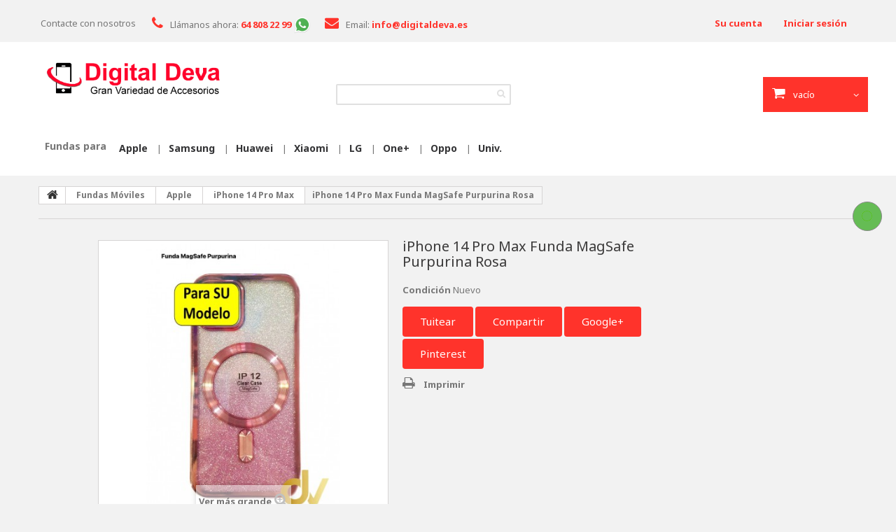

--- FILE ---
content_type: text/html; charset=utf-8
request_url: https://digitaldeva.es/iphone-14-pro-max/38320-iphone-14-pro-max-funda-magsafe-purpurina-rosa.html
body_size: 34032
content:
<!DOCTYPE HTML>
<!--[if lt IE 7]> <html class="no-js lt-ie9 lt-ie8 lt-ie7 " lang="es"><![endif]-->
<!--[if IE 7]><html class="no-js lt-ie9 lt-ie8 ie7" lang="es"><![endif]-->
<!--[if IE 8]><html class="no-js lt-ie9 ie8" lang="es"><![endif]-->
<!--[if gt IE 8]> <html class="no-js ie9" lang="es"><![endif]-->
<html lang="es">
	<head>
		<meta charset="utf-8" />
		<title>iPhone 14 Pro Max Funda MagSafe Purpurina Rosa - Digital Deva</title>
		<meta name="generator" content="PrestaShop" />
<!----> 
		<meta name="robots" content="index,follow" />
		<meta name="viewport" content="width=device-width, minimum-scale=0.25, maximum-scale=1.0, initial-scale=1.0" /> 
		<meta name="apple-mobile-web-app-capable" content="yes" /> 
		<link rel="icon" type="image/vnd.microsoft.icon" href="/img/favicon.ico?1705344641" />
		<link rel="shortcut icon" type="image/x-icon" href="/img/favicon.ico?1705344641" />
			<link rel="stylesheet" href="https://digitaldeva.es/themes/theme1129/cache/v_59_c8fd023849426431b8d0f8a2cb8783db_all.css" media="all" />
			<link rel="stylesheet" href="https://digitaldeva.es/themes/theme1129/cache/v_59_b0fa6a14ad7c8acd943e4a4ed1e2e241_print.css" media="print" />
			<meta property="og:type" content="product" />
<meta property="og:url" content="https://digitaldeva.es/iphone-14-pro-max/38320-iphone-14-pro-max-funda-magsafe-purpurina-rosa.html" />
<meta property="og:title" content="iPhone 14 Pro Max Funda MagSafe Purpurina Rosa - Digital Deva" />
<meta property="og:site_name" content="Digital Deva" />
<meta property="og:description" content="" />
<meta property="og:image" content="https://digitaldeva.es/55179-large_default/iphone-14-pro-max-funda-magsafe-purpurina-rosa.jpg" />
<meta property="product:pretax_price:amount" content="2" />
<meta property="product:pretax_price:currency" content="EUR" />
<meta property="product:price:amount" content="2.42" />
<meta property="product:price:currency" content="EUR" />


			
					
					
<script type="text/javascript" src="/modules/eicaptcha//views/js/eicaptcha-modules.js"></script>
		<link rel="stylesheet" href="https://fonts.googleapis.com/css?family=Open+Sans:300,600&amp;subset=latin,latin-ext,cyrillic-ext" type="text/css" media="all" />
		<link href='https://fonts.googleapis.com/css?family=Noto+Sans:400,700' rel='stylesheet' type='text/css'>
		<!--[if IE 8]>
		
<script src="https://oss.maxcdn.com/libs/html5shiv/3.7.0/html5shiv.js"></script>
		
<script src="https://oss.maxcdn.com/libs/respond.js/1.3.0/respond.min.js"></script>
		<![endif]-->
	</head>

	<body id="product" class="product product-38320 product-iphone-14-pro-max-funda-magsafe-purpurina-rosa category-2228 category-iphone-14-pro-max hide-left-column hide-right-column lang_es  one-column">
	<img id="emoji-dv" src="https://digitaldeva.es/img/emoji-dv.gif">
	    	<!--[if IE 8]>
        <div style='clear:both;height:59px;padding:0 15px 0 15px;position:relative;z-index:10000;text-align:center;'><a href="//www.microsoft.com/windows/internet-explorer/default.aspx?ocid=ie6_countdown_bannercode"><img src="http://storage.ie6countdown.com/assets/100/images/banners/warning_bar_0000_us.jpg" border="0" height="42" width="820" alt="You are using an outdated browser. For a faster, safer browsing experience, upgrade for free today." /></a></div>
		<![endif]-->
				<div id="page">
			<div class="header-container">
				<header id="header">
					<div class="banner">
						<div class="container">
							<div class="row">
								
<div class="clearBoth col-xs-12 col-sm-2">
    <div id="google_translate_element"></div>
</div>


							</div>
						</div>
					</div>
					<div class="nav">
						<div class="container">
							<div class="row">
								<nav><div id="contact-link">
	<a href="https://digitaldeva.es/contactanos" title="Contacta con nosotros">Contacte con nosotros</a>
</div>
	<span class="shop-phone">
		<i class="fa fa-phone"></i>
        Llámanos ahora: 
        <a href="tel:  64 808 22 99" title="telefono"><strong> 64 808 22 99</strong></a>
        <a href="https://wa.me/+34648082299"><img style="width: 25px;margin-bottom: 1%;" src="https://digitaldeva.es/img/ico-whatsapp.png"></a>
	</span>
	<span class="shop-phone">
		<i class="fa fa-envelope"></i>
        Email: 
        <a href="mailto: info@digitaldeva.es" title="email de contacto"><strong>info@digitaldeva.es</strong></a>
	</span>
<!-- Block user information module NAV  -->
<div class="header_user_info">
			<a class="login" href="https://digitaldeva.es/mi-cuenta" rel="nofollow" title="Entrar a tu cuenta de cliente">
			Iniciar sesión
		</a>
	</div>
    <div class="header_user_info">
    	<a href="https://digitaldeva.es/mi-cuenta" title="Ver mi cuenta de cliente" rel="nofollow">Su cuenta</a>
    </div>
<!-- /Block usmodule NAV --></nav>
							</div>
						</div>
					</div>
					<div>
						<div class="container">
							<div class="row">
								<div id="header_logo">
									<a href="http://digitaldeva.es/" title="Digital Deva">
										<img class="logo img-responsive" src="https://digitaldeva.es/img/logo.png" alt="Digital Deva" width="800" height="189"/>
									</a>
								</div>
								 
<!-- Block categories module -->
<div id="categories_block_left" class="block">
	<h2 class="title_block menu_bar">
					iPhone 14 Pro Max
			</h2>
	<div class="block_content vertical">
		<div id="menu-wrapper">
			<div id="hamburger-menu">
				<span></span><span></span><span></span>
	    	<!-- hamburger-menu -->
			</div>
		</div>
		<ul class="tree menu-list accordion">
												
<li class="category_362">
	<a href="https://digitaldeva.es/362-airpods-new" 		title="">Airpods  New</a>
			<ul>
									
<li class="category_2437">
	<a href="https://digitaldeva.es/2437-airpods-bluetooth" 		title="">Airpods Bluetooth</a>
	</li>

												
<li class="category_2511">
	<a href="https://digitaldeva.es/2511-funda-airpods-4-hanger" 		title="">Funda Airpods 4 + Hanger</a>
	</li>

												
<li class="category_2426">
	<a href="https://digitaldeva.es/2426-funda-airpods-3-hanger" 		title="">Funda Airpods 3 + Hanger</a>
	</li>

												
<li class="category_2430">
	<a href="https://digitaldeva.es/2430-funda-airpods-2-hanger" 		title="">Funda Airpods 2 + Hanger </a>
	</li>

												
<li class="category_2428">
	<a href="https://digitaldeva.es/2428-funda-airpods-pro-hanger" 		title="">Funda Airpods Pro + Hanger</a>
	</li>

												
<li class="category_2432">
	<a href="https://digitaldeva.es/2432-funda-airpods-pro-2" 		title="">Funda Airpods Pro 2 </a>
	</li>

												
<li class="category_2427">
	<a href="https://digitaldeva.es/2427-funda-airpods-pro" 		title="">Funda Airpods Pro</a>
	</li>

												
<li class="category_2429">
	<a href="https://digitaldeva.es/2429-funda-airpods-3" 		title="">Funda Airpods 3</a>
	</li>

												
<li class="category_2431">
	<a href="https://digitaldeva.es/2431-funda-airpods-2" 		title="">Funda Airpods 2 </a>
	</li>

												
<li class="category_2435">
	<a href="https://digitaldeva.es/2435-funda-airpods" 		title="">Funda Airpods</a>
	</li>

												
<li class="category_2433">
	<a href="https://digitaldeva.es/2433-funda-para-airpods-dibujo" 		title="">Funda Para AirPods Dibujo</a>
	</li>

												
<li class="category_2434 last">
	<a href="https://digitaldeva.es/2434-funda-airpods-p-piel" 		title="">Funda Airpods P-Piel</a>
	</li>

							</ul>
	</li>

																
<li class="category_509">
	<a href="https://digitaldeva.es/509-auricular-hf" 		title="">Auricular HF</a>
			<ul>
									
<li class="category_2422">
	<a href="https://digitaldeva.es/2422-auricular-jack-35mm" 		title="">Auricular Jack 3.5mm</a>
	</li>

												
<li class="category_2423">
	<a href="https://digitaldeva.es/2423-auricular-tipo-c" 		title="">Auricular Tipo C</a>
	</li>

												
<li class="category_2424">
	<a href="https://digitaldeva.es/2424-auricular-lighting" 		title="">Auricular Lighting</a>
	</li>

												
<li class="category_2425 last">
	<a href="https://digitaldeva.es/2425-cascos-con-jack" 		title="">Cascos Con Jack</a>
	</li>

							</ul>
	</li>

																
<li class="category_508">
	<a href="https://digitaldeva.es/508-auricular-bluetooth" 		title="">Auricular Bluetooth</a>
			<ul>
									
<li class="category_2439">
	<a href="https://digitaldeva.es/2439-auricular-1ear" 		title="">Auricular 1EAR</a>
	</li>

												
<li class="category_2436">
	<a href="https://digitaldeva.es/2436-auricular-bluetooth" 		title="">Auricular Bluetooth</a>
	</li>

												
<li class="category_2438 last">
	<a href="https://digitaldeva.es/2438-cascos-bluetooth" 		title="">Cascos Bluetooth</a>
	</li>

							</ul>
	</li>

																
<li class="category_1540">
	<a href="https://digitaldeva.es/1540-acc-informatica" 		title="">Acc Informatica</a>
			<ul>
									
<li class="category_2451">
	<a href="https://digitaldeva.es/2451-cargador-portatil" 		title="">Cargador Portátil</a>
	</li>

												
<li class="category_2447">
	<a href="https://digitaldeva.es/2447-cables" 		title="">Cables </a>
	</li>

												
<li class="category_2450">
	<a href="https://digitaldeva.es/2450-cascos-gaimer" 		title="">Cascos Gaimer</a>
	</li>

												
<li class="category_2442">
	<a href="https://digitaldeva.es/2442-teclado" 		title="">Teclado</a>
	</li>

												
<li class="category_2449">
	<a href="https://digitaldeva.es/2449-mando-play-soporte" 		title="">Mando Play / Soporte</a>
	</li>

												
<li class="category_2454">
	<a href="https://digitaldeva.es/2454-microfonos" 		title="">Micrófonos</a>
	</li>

												
<li class="category_2445">
	<a href="https://digitaldeva.es/2445-repetidor-wifi" 		title="">Repetidor WIFI</a>
	</li>

												
<li class="category_2440">
	<a href="https://digitaldeva.es/2440-raton-inalambrico" 		title="">Ratón Inalambrico</a>
	</li>

												
<li class="category_2441">
	<a href="https://digitaldeva.es/2441-raton-con-cable" 		title="">Ratón Con Cable</a>
	</li>

												
<li class="category_2446">
	<a href="https://digitaldeva.es/2446-adaptador" 		title="">Adaptador</a>
	</li>

												
<li class="category_2443">
	<a href="https://digitaldeva.es/2443-pendrive" 		title="">Pendrive</a>
	</li>

												
<li class="category_2444">
	<a href="https://digitaldeva.es/2444-memoria-sd" 		title="">Memoria SD</a>
	</li>

												
<li class="category_2452">
	<a href="https://digitaldeva.es/2452-kit-limpieza" 		title="">Kit Limpieza</a>
	</li>

												
<li class="category_2453 last">
	<a href="https://digitaldeva.es/2453-lapiz-tactil" 		title="">Lápiz Táctil</a>
	</li>

							</ul>
	</li>

																
<li class="category_1541">
	<a href="https://digitaldeva.es/1541-aros-y-led" 		title="">Aros y LED</a>
	</li>

																
<li class="category_1126">
	<a href="https://digitaldeva.es/1126-adaptadores" 		title="">Adaptadores</a>
			<ul>
									
<li class="category_2483">
	<a href="https://digitaldeva.es/2483-adaptador-jack" 		title="">Adaptador Jack</a>
	</li>

												
<li class="category_2482">
	<a href="https://digitaldeva.es/2482-adaptador-tipo-c" 		title="">Adaptador Tipo C</a>
	</li>

												
<li class="category_2484">
	<a href="https://digitaldeva.es/2484-adaptador-lightning" 		title="">Adaptador Lightning</a>
	</li>

												
<li class="category_2485">
	<a href="https://digitaldeva.es/2485-adaptador-universal" 		title="">Adaptador Universal</a>
	</li>

												
<li class="category_2486">
	<a href="https://digitaldeva.es/2486-adaptador-bluetooth" 		title="">Adaptador Bluetooth</a>
	</li>

												
<li class="category_2487 last">
	<a href="https://digitaldeva.es/2487-adaptador-otg" 		title="">Adaptador OTG</a>
	</li>

							</ul>
	</li>

																
<li class="category_926">
	<a href="https://digitaldeva.es/926-altavoces" 		title="">Altavoces</a>
	</li>

																
<li class="category_1166">
	<a href="https://digitaldeva.es/1166-cables" 		title="">Cables</a>
			<ul>
									
<li class="category_2399">
	<a href="https://digitaldeva.es/2399-cables-micro" 		title="">Cables Micro </a>
	</li>

												
<li class="category_2400">
	<a href="https://digitaldeva.es/2400-cables-tipo-c" 		title="">Cables Tipo C</a>
	</li>

												
<li class="category_2401">
	<a href="https://digitaldeva.es/2401-cables-lightning" 		title="">Cables Lightning</a>
	</li>

												
<li class="category_2402">
	<a href="https://digitaldeva.es/2402-cables-tipo-c-a-c" 		title="">Cables Tipo C a C</a>
	</li>

												
<li class="category_2403">
	<a href="https://digitaldeva.es/2403-cables-tipo-c-a-lightning" 		title="">Cables Tipo C a Lightning</a>
	</li>

												
<li class="category_2404">
	<a href="https://digitaldeva.es/2404-cables-hdmi" 		title="">Cables HDMI</a>
	</li>

												
<li class="category_2406">
	<a href="https://digitaldeva.es/2406-cables-3-en-1" 		title="">Cables 3 En 1</a>
	</li>

												
<li class="category_2405 last">
	<a href="https://digitaldeva.es/2405-cables-otras-clavijas" 		title="">Cables Otras Clavijas</a>
	</li>

							</ul>
	</li>

																
<li class="category_1125">
	<a href="https://digitaldeva.es/1125-cargadores" 		title="">Cargadores</a>
			<ul>
									
<li class="category_2389">
	<a href="https://digitaldeva.es/2389-cargador-lighting" 		title="">Cargador LIGHTING</a>
	</li>

												
<li class="category_2390">
	<a href="https://digitaldeva.es/2390-cargador-tipo-c" 		title="">Cargador Tipo C</a>
	</li>

												
<li class="category_2391">
	<a href="https://digitaldeva.es/2391-cargador-micro-mini-usb" 		title="">Cargador Micro Mini USB</a>
	</li>

												
<li class="category_2392">
	<a href="https://digitaldeva.es/2392-cargador-tipo-c-a-c" 		title="">Cargador Tipo C a C</a>
	</li>

												
<li class="category_2393">
	<a href="https://digitaldeva.es/2393-cargador-tipo-c-a-lightning" 		title="">Cargador Tipo C a Lightning</a>
	</li>

												
<li class="category_2397">
	<a href="https://digitaldeva.es/2397-cargador-enchufe" 		title="">Cargador Enchufe</a>
	</li>

												
<li class="category_2398">
	<a href="https://digitaldeva.es/2398-cargador-iwatch" 		title="">Cargador iWatch</a>
	</li>

												
<li class="category_2394">
	<a href="https://digitaldeva.es/2394-cargador-coche" 		title="">Cargador Coche </a>
	</li>

												
<li class="category_2396 last">
	<a href="https://digitaldeva.es/2396-cargador-otras-clavijas" 		title="">Cargador Otras Clavijas</a>
	</li>

							</ul>
	</li>

																
<li class="category_1508">
	<a href="https://digitaldeva.es/1508-cctv-cam" 		title="">CCTV Cam</a>
	</li>

																
<li class="category_483">
	<a href="https://digitaldeva.es/483-cristal-protector" 		title="">Cristal Protector</a>
			<ul>
									
<li class="category_1319">
	<a href="https://digitaldeva.es/1319-iphone-cristal" 		title="">iPhone Cristal </a>
			<ul>
									
<li class="category_1306">
	<a href="https://digitaldeva.es/1306-iphone-cristal-templado-9h-25d" 		title="">iPhone Cristal Templado 9H 2.5D </a>
	</li>

												
<li class="category_1331">
	<a href="https://digitaldeva.es/1331-iphone-cristal-completo-full-glue" 		title="">iPhone Cristal Completo Full Glue </a>
	</li>

												
<li class="category_1427">
	<a href="https://digitaldeva.es/1427-iphone-cristal-full-glue-glass" 		title="">iPhone Cristal Full Glue GLASS</a>
	</li>

												
<li class="category_2219">
	<a href="https://digitaldeva.es/2219-iphone-cristal-full-og-hd" 		title="">iPhone Cristal Full OG HD</a>
	</li>

												
<li class="category_1369">
	<a href="https://digitaldeva.es/1369-iphone-cristal-plano-4d-full-glass" 		title="">iPhone Cristal Plano 4D FULL GLASS</a>
	</li>

												
<li class="category_1386">
	<a href="https://digitaldeva.es/1386-iphone-cristal-curvado-adhiere-completo" 		title="">iPhone Cristal Curvado Adhiere Completo</a>
	</li>

												
<li class="category_1495">
	<a href="https://digitaldeva.es/1495-iphone-cristal-privacy-screen-protector" 		title=""> iPhone Cristal Privacy Screen Protector</a>
	</li>

												
<li class="category_1691">
	<a href="https://digitaldeva.es/1691-iphone-cristal-completo-mate" 		title="">iPhone Cristal Completo Mate</a>
	</li>

												
<li class="category_1365">
	<a href="https://digitaldeva.es/1365-iphone-cristal-templado-tablet-9h-25d" 		title="">iPhone Cristal Templado Tablet 9H 2.5D</a>
	</li>

												
<li class="category_2208 last">
	<a href="https://digitaldeva.es/2208-iphone-cristal-protector-de-camara" 		title="">iPhone Cristal Protector de Camara</a>
	</li>

							</ul>
	</li>

												
<li class="category_1318">
	<a href="https://digitaldeva.es/1318-samsung-cristal" 		title="">Samsung Cristal</a>
			<ul>
									
<li class="category_1304">
	<a href="https://digitaldeva.es/1304-cristal-templado-9h-25d-samsung" 		title="">Cristal Templado 9H 2.5D Samsung</a>
	</li>

												
<li class="category_1370">
	<a href="https://digitaldeva.es/1370-cristal-plano-4d-full-glass-samsung" 		title="">Cristal Plano 4D Full Glass Samsung</a>
	</li>

												
<li class="category_1373">
	<a href="https://digitaldeva.es/1373-cristal-curvado-4d-full-glass-samsung" 		title="">Cristal Curvado 4D Full Glass Samsung</a>
	</li>

												
<li class="category_1333">
	<a href="https://digitaldeva.es/1333-cristal-pantalla-completa-full-glue-samsung" 		title="">Cristal Pantalla Completa Full Glue Samsung</a>
	</li>

												
<li class="category_1428">
	<a href="https://digitaldeva.es/1428-cristal-full-glue-glass-samsung" 		title="">Cristal Full Glue Glass Samsung</a>
	</li>

												
<li class="category_2186">
	<a href="https://digitaldeva.es/2186-cristal-full-og-hd" 		title="">Cristal FULL OG HD</a>
	</li>

												
<li class="category_1346">
	<a href="https://digitaldeva.es/1346-cristal-curvado-completo-uv-sam" 		title="">CRISTAL Curvado Completo UV SAM</a>
	</li>

												
<li class="category_1384">
	<a href="https://digitaldeva.es/1384-cristal-curvado-adhiere-completo" 		title="">Cristal Curvado Adhiere Completo </a>
	</li>

												
<li class="category_1501">
	<a href="https://digitaldeva.es/1501-cristal-curvado-peg-en-marco-con-agujero-para-huella-sam" 		title="">CRISTAL Curvado Peg. En Marco Con Agujero Para Huella SAM</a>
	</li>

												
<li class="category_1718">
	<a href="https://digitaldeva.es/1718-samsung-cristal-curvado-pegamento-en-marco" 		title="">SAMSUNG Cristal Curvado Pegamento En Marco</a>
	</li>

												
<li class="category_1496">
	<a href="https://digitaldeva.es/1496-cristal-privacy-screen-protector-samsung" 		title="">Cristal Privacy Screen Protector Samsung</a>
	</li>

												
<li class="category_1692">
	<a href="https://digitaldeva.es/1692-cristal-completo-mate-samsung" 		title="">Cristal Completo Mate Samsung</a>
	</li>

												
<li class="category_1367">
	<a href="https://digitaldeva.es/1367-cristal-templado-tablet-9h-25d-samsung" 		title="">Cristal Templado Tablet 9H 2.5D Samsung</a>
	</li>

												
<li class="category_2211 last">
	<a href="https://digitaldeva.es/2211-cristal-protector-de-camara-samsung" 		title="">Cristal Protector de Camara Samsung</a>
	</li>

							</ul>
	</li>

												
<li class="category_1320">
	<a href="https://digitaldeva.es/1320-huawei-cristal" 		title="">Huawei Cristal</a>
			<ul>
									
<li class="category_2212">
	<a href="https://digitaldeva.es/2212-cristal-protector-de-camara-huawei" 		title="">Cristal Protector de Camara Huawei</a>
	</li>

												
<li class="category_1305">
	<a href="https://digitaldeva.es/1305-cristal-templado-9h-25d-huawei" 		title="">Cristal Templado 9H 2.5D Huawei</a>
	</li>

												
<li class="category_1334">
	<a href="https://digitaldeva.es/1334-cristal-pantalla-completa-full-glue-huawei" 		title="">Cristal Pantalla Completa Full Glue Huawei</a>
	</li>

												
<li class="category_2222">
	<a href="https://digitaldeva.es/2222-cristal-full-og-hd-huawei" 		title="">Cristal FULL OG HD Huawei</a>
	</li>

												
<li class="category_1426">
	<a href="https://digitaldeva.es/1426-cristal-full-glue-glass-huawei" 		title="">Cristal Full Glue Glass Huawei</a>
	</li>

												
<li class="category_1371">
	<a href="https://digitaldeva.es/1371-cristal-plano-4d-full-glass-huawei" 		title="">Cristal Plano 4D Full Glass Huawei</a>
	</li>

												
<li class="category_1397">
	<a href="https://digitaldeva.es/1397-cristal-curvado-4d-full-glass-huawei" 		title="">Cristal Curvado 4D Full Glass Huawei</a>
	</li>

												
<li class="category_1719">
	<a href="https://digitaldeva.es/1719-cristal-curvado-pegamento-en-marco-huawei" 		title="">Cristal Curvado Pegamento en Marco HUAWEI</a>
	</li>

												
<li class="category_1361">
	<a href="https://digitaldeva.es/1361-uv-cristal-curvado-pegamento-completo-huawei" 		title="">UV Cristal Curvado Pegamento Completo HUAWEI</a>
	</li>

												
<li class="category_1497">
	<a href="https://digitaldeva.es/1497-cristal-privacy-screen-protector" 		title="">CRISTAL Privacy Screen Protector </a>
	</li>

												
<li class="category_1693">
	<a href="https://digitaldeva.es/1693-cristal-completo-mate-huawei" 		title="">CRISTAL Completo Mate HUAWEI</a>
	</li>

												
<li class="category_1366 last">
	<a href="https://digitaldeva.es/1366-cristal-templado-tab-9h-25d-huawei" 		title="">CRISTAL Templado TAB 9H 2.5D HUAWEI</a>
	</li>

							</ul>
	</li>

												
<li class="category_1325">
	<a href="https://digitaldeva.es/1325-xiaomi-cristal" 		title="">Xiaomi Cristal</a>
			<ul>
									
<li class="category_2217">
	<a href="https://digitaldeva.es/2217-cristal-protector-de-camara-xiaomi" 		title="">Cristal Protector de Camara Xiaomi</a>
	</li>

												
<li class="category_1315">
	<a href="https://digitaldeva.es/1315-cristal-templado-9h-25d" 		title="">Cristal Templado 9H 2.5D</a>
	</li>

												
<li class="category_1377">
	<a href="https://digitaldeva.es/1377-cristal-plano-4d-full-glass" 		title="">Cristal Plano 4D Full Glass</a>
	</li>

												
<li class="category_1332">
	<a href="https://digitaldeva.es/1332-cristal-pantalla-completa-full-glue" 		title="">Cristal Pantalla Completa Full Glue</a>
	</li>

												
<li class="category_1450">
	<a href="https://digitaldeva.es/1450-cristal-full-glue-glass" 		title="">CRISTAL Full Glue Glass</a>
	</li>

												
<li class="category_2218">
	<a href="https://digitaldeva.es/2218-cristal-full-og-hd" 		title="">Cristal Full OG HD</a>
	</li>

												
<li class="category_1498">
	<a href="https://digitaldeva.es/1498-cristal-privacy-screen-protector" 		title="">Cristal Privacy Screen Protector </a>
	</li>

												
<li class="category_1694">
	<a href="https://digitaldeva.es/1694-cristal-completo-mate" 		title="">Cristal Completo Mate </a>
	</li>

												
<li class="category_1673">
	<a href="https://digitaldeva.es/1673-cristal-curvado-pegamento-en-marco-con-agujerio-para-huella" 		title="">Cristal Curvado Pegamento En Marco Con Agujerio Para Huella</a>
	</li>

												
<li class="category_1358 last">
	<a href="https://digitaldeva.es/1358-cristal-curvado-pegamento-completo-uv" 		title="">Cristal Curvado Pegamento Completo UV</a>
	</li>

							</ul>
	</li>

												
<li class="category_1526">
	<a href="https://digitaldeva.es/1526-oppo-cristal" 		title="">Oppo Cristal</a>
			<ul>
									
<li class="category_1532">
	<a href="https://digitaldeva.es/1532-oppo-cristal-templado-9h-25d" 		title="">Oppo Cristal Templado 9H 2.5D</a>
	</li>

												
<li class="category_1568">
	<a href="https://digitaldeva.es/1568-oppo-cristal-pantalla-completa-full-glue" 		title="">Oppo Cristal Pantalla Completa Full Glue</a>
	</li>

												
<li class="category_2109 last">
	<a href="https://digitaldeva.es/2109-oppo-cristal-full-og-hd" 		title="">Oppo Cristal Full OG HD</a>
	</li>

							</ul>
	</li>

												
<li class="category_2013">
	<a href="https://digitaldeva.es/2013-realme-cristal" 		title="">Realme Cristal</a>
			<ul>
									
<li class="category_2014">
	<a href="https://digitaldeva.es/2014-realme-cristal-full-og-hd" 		title="">Realme Cristal Full OG HD</a>
	</li>

												
<li class="category_2107">
	<a href="https://digitaldeva.es/2107-realme-cristal-9h-25d" 		title="">Realme Cristal 9H 2.5D</a>
	</li>

												
<li class="category_2108 last">
	<a href="https://digitaldeva.es/2108-realme-cristal-pantalla-completa-full-glue" 		title="">Realme Cristal Pantalla Completa Full Glue</a>
	</li>

							</ul>
	</li>

												
<li class="category_1327">
	<a href="https://digitaldeva.es/1327-lg-cristal" 		title="">LG Cristal</a>
			<ul>
									
<li class="category_1314">
	<a href="https://digitaldeva.es/1314-cristal-templado-9h-25d-lg" 		title="">Cristal Templado 9H 2.5D LG</a>
	</li>

												
<li class="category_1359">
	<a href="https://digitaldeva.es/1359-cristal-pantalla-completa-full-glue-lg" 		title="">Cristal Pantalla Completa Full Glue LG</a>
	</li>

												
<li class="category_2220 last">
	<a href="https://digitaldeva.es/2220-cristal-full-og-hd" 		title="">Cristal FULL OG HD</a>
	</li>

							</ul>
	</li>

												
<li class="category_1326">
	<a href="https://digitaldeva.es/1326-motorola-cristal" 		title="">Motorola Cristal</a>
			<ul>
									
<li class="category_1360 last">
	<a href="https://digitaldeva.es/1360-cristal-full-og-hd" 		title="">Cristal Full OG HD</a>
	</li>

							</ul>
	</li>

												
<li class="category_1329">
	<a href="https://digitaldeva.es/1329-universal-cristal" 		title="">Universal Cristal</a>
			<ul>
									
<li class="category_1316">
	<a href="https://digitaldeva.es/1316-cristal-templado-9h-25d" 		title="">CRISTAL Templado 9H 2.5D</a>
	</li>

												
<li class="category_1368 last">
	<a href="https://digitaldeva.es/1368-cristal-templado-tab-9h-25d" 		title="">CRISTAL Templado TAB 9H 2.5D</a>
	</li>

							</ul>
	</li>

												
<li class="category_1460">
	<a href="https://digitaldeva.es/1460-one-cristal" 		title="">ONE + Cristal</a>
			<ul>
									
<li class="category_1463">
	<a href="https://digitaldeva.es/1463-cristal-templado-9h-25d-one-plus" 		title="">Cristal Templado 9H 2.5D One Plus</a>
	</li>

												
<li class="category_1503 last">
	<a href="https://digitaldeva.es/1503-cristal-full-glue-glass-one-plus" 		title="">Cristal Full Glue Glass One Plus</a>
	</li>

							</ul>
	</li>

												
<li class="category_1726">
	<a href="https://digitaldeva.es/1726-lenovo-cristal" 		title="">Lenovo Cristal</a>
			<ul>
									
<li class="category_1727 last">
	<a href="https://digitaldeva.es/1727-lenovo-cristal-templado-tab-9h-25d" 		title="">Lenovo Cristal Templado Tab 9H 2.5D</a>
	</li>

							</ul>
	</li>

												
<li class="category_2330 last">
	<a href="https://digitaldeva.es/2330-cristal-hidrogel" 		title="">Cristal Hidrogel</a>
	</li>

							</ul>
	</li>

																
<li class="category_1539">
	<a href="https://digitaldeva.es/1539-deva-farma" 		title="">Deva Farma</a>
	</li>

																
<li class="category_1984">
	<a href="https://digitaldeva.es/1984-electro-hogar" 		title="">Electro HOGAR</a>
	</li>

																
<li class="category_42">
	<a href="https://digitaldeva.es/42-fundas-moviles" 		title="">Fundas Móviles</a>
			<ul>
									
<li class="category_46">
	<a href="https://digitaldeva.es/46-apple" 		title="">Apple</a>
			<ul>
									
<li class="category_593">
	<a href="https://digitaldeva.es/593-iphone-6" 		title="">iPhone 6</a>
	</li>

												
<li class="category_1160">
	<a href="https://digitaldeva.es/1160-iphone-6-plus" 		title="">IPhone 6 Plus</a>
	</li>

												
<li class="category_597">
	<a href="https://digitaldeva.es/597-iphone-7-7g-8-8g" 		title="">iPHONE 7 7G / 8 8G</a>
	</li>

												
<li class="category_598">
	<a href="https://digitaldeva.es/598-iphone-7-plus-8-plus" 		title="">iPhone 7 Plus / 8 Plus</a>
	</li>

												
<li class="category_599">
	<a href="https://digitaldeva.es/599-iphone-x-xs-58" 		title="">iPhone X / XS 5.8</a>
	</li>

												
<li class="category_600">
	<a href="https://digitaldeva.es/600-iphone-xr-61" 		title="">iPhone XR  6.1</a>
	</li>

												
<li class="category_602">
	<a href="https://digitaldeva.es/602-iphone-xs-max-65" 		title="">iPhone XS Max  6.5</a>
	</li>

												
<li class="category_1413">
	<a href="https://digitaldeva.es/1413-iphone-11-pro" 		title="">IPhone 11 Pro</a>
	</li>

												
<li class="category_1414">
	<a href="https://digitaldeva.es/1414-iphone-11" 		title="">IPhone 11</a>
	</li>

												
<li class="category_1415">
	<a href="https://digitaldeva.es/1415-iphone-11-pro-max" 		title="">IPhone 11 Pro Max</a>
	</li>

												
<li class="category_1656">
	<a href="https://digitaldeva.es/1656-iphone-se-2020" 		title="">IPHONE SE 2020</a>
	</li>

												
<li class="category_1658">
	<a href="https://digitaldeva.es/1658-iphone-12-mini-54" 		title="">IPHONE 12 Mini (5.4)</a>
	</li>

												
<li class="category_1716">
	<a href="https://digitaldeva.es/1716-iphone-12-61" 		title="">iPHONE 12 6.1 </a>
	</li>

												
<li class="category_1657">
	<a href="https://digitaldeva.es/1657-iphone-12-pro-61" 		title="">IPHONE 12 PRO (6.1)</a>
	</li>

												
<li class="category_1659">
	<a href="https://digitaldeva.es/1659-iphone-12-pro-max-67" 		title="">iPhone 12 Pro Max 6.7&quot;</a>
	</li>

												
<li class="category_1986">
	<a href="https://digitaldeva.es/1986-iphone-13-mini-54" 		title="">iPhone 13 Mini 5.4</a>
	</li>

												
<li class="category_1987">
	<a href="https://digitaldeva.es/1987-iphone-13-pro-61" 		title="">iPhone 13 Pro 6.1</a>
	</li>

												
<li class="category_1988">
	<a href="https://digitaldeva.es/1988-iphone-13-61" 		title="">iPhone  13 6.1</a>
	</li>

												
<li class="category_1989">
	<a href="https://digitaldeva.es/1989-iphone-13-pro-max-67" 		title="">iPhone 13 Pro Max 6.7</a>
	</li>

												
<li class="category_2229">
	<a href="https://digitaldeva.es/2229-iphone-14-61" 		title="">iPhone 14 6.1 </a>
	</li>

												
<li class="category_2230">
	<a href="https://digitaldeva.es/2230-iphone-14-61-pro" 		title="">iPhone 14 6.1 Pro</a>
	</li>

												
<li class="category_2231">
	<a href="https://digitaldeva.es/2231-iphone-14-max" 		title="">iPhone 14 Max</a>
	</li>

												
<li class="category_2228">
	<a href="https://digitaldeva.es/2228-iphone-14-pro-max" class="selected"		title="">iPhone 14 Pro Max</a>
	</li>

												
<li class="category_2336">
	<a href="https://digitaldeva.es/2336-iphone-15" 		title="">iPhone 15</a>
	</li>

												
<li class="category_2335">
	<a href="https://digitaldeva.es/2335-iphone-15-pro" 		title="">iPhone 15 Pro</a>
	</li>

												
<li class="category_2334">
	<a href="https://digitaldeva.es/2334-iphone-15-max-plus" 		title="">iPhone 15 Max / Plus</a>
	</li>

												
<li class="category_2332">
	<a href="https://digitaldeva.es/2332-iphone-15-pro-max" 		title="">iPhone 15 Pro Max</a>
	</li>

												
<li class="category_2385">
	<a href="https://digitaldeva.es/2385-iphone-16" 		title="">iPhone 16</a>
	</li>

												
<li class="category_2386">
	<a href="https://digitaldeva.es/2386-iphone-16-pro" 		title="">iPhone 16 Pro</a>
	</li>

												
<li class="category_2387">
	<a href="https://digitaldeva.es/2387-iphone-16-plus" 		title="">iPhone 16 Plus</a>
	</li>

												
<li class="category_2388">
	<a href="https://digitaldeva.es/2388-iphone-16-pro-max" 		title="">iPhone 16 Pro Max</a>
	</li>

												
<li class="category_2519">
	<a href="https://digitaldeva.es/2519-iphone-16e" 		title="">iPhone 16E</a>
	</li>

												
<li class="category_2526">
	<a href="https://digitaldeva.es/2526-iphone-17" 		title="">iPhone 17</a>
	</li>

												
<li class="category_2527">
	<a href="https://digitaldeva.es/2527-iphone-17-air" 		title="">iPhone 17 Air </a>
	</li>

												
<li class="category_2528">
	<a href="https://digitaldeva.es/2528-iphone-17-pro" 		title="">iPhone 17 Pro</a>
	</li>

												
<li class="category_2529 last">
	<a href="https://digitaldeva.es/2529-iphone-17-pro-max" 		title="">iPhone 17 Pro Max</a>
	</li>

							</ul>
	</li>

												
<li class="category_51">
	<a href="https://digitaldeva.es/51-samsung" 		title="">Samsung</a>
			<ul>
									
<li class="category_1511">
	<a href="https://digitaldeva.es/1511-samsung-a01" 		title="">Samsung A01</a>
	</li>

												
<li class="category_1688">
	<a href="https://digitaldeva.es/1688-samsung-a01-core" 		title="">Samsung A01 Core</a>
	</li>

												
<li class="category_1405">
	<a href="https://digitaldeva.es/1405-samsung-a2-core" 		title="">Samsung A2 Core</a>
	</li>

												
<li class="category_1992">
	<a href="https://digitaldeva.es/1992-samsung-a02" 		title="">Samsung A02</a>
	</li>

												
<li class="category_1732">
	<a href="https://digitaldeva.es/1732-samsung-a02s" 		title="">Samsung A02S</a>
	</li>

												
<li class="category_2019">
	<a href="https://digitaldeva.es/2019-samsung-a03s" 		title="">Samsung A03S</a>
	</li>

												
<li class="category_2147">
	<a href="https://digitaldeva.es/2147-samsung-a03-core" 		title="">Samsung A03 Core</a>
	</li>

												
<li class="category_2237">
	<a href="https://digitaldeva.es/2237-samsung-a03-2022" 		title="">Samsung A03 2022</a>
	</li>

												
<li class="category_590">
	<a href="https://digitaldeva.es/590-samsung-a310-a3-2016" 		title="">Samsung A310 / A3 2016</a>
	</li>

												
<li class="category_531">
	<a href="https://digitaldeva.es/531-samsung-a320-a3-2017" 		title="">Samsung A320 / A3 2017</a>
	</li>

												
<li class="category_2278">
	<a href="https://digitaldeva.es/2278-samsung-a04-m13-5g" 		title="">Samsung A04 / M13 5G</a>
	</li>

												
<li class="category_2320">
	<a href="https://digitaldeva.es/2320-samsung-a04e" 		title="">Samsung A04E </a>
	</li>

												
<li class="category_577">
	<a href="https://digitaldeva.es/577-samsung-a5-2015" 		title="">Samsung A5 2015</a>
	</li>

												
<li class="category_578">
	<a href="https://digitaldeva.es/578-samsung-a510-a5-2016" 		title="">Samsung A510 / A5 2016</a>
	</li>

												
<li class="category_535">
	<a href="https://digitaldeva.es/535-samsung-a520-a5-2017" 		title="">Samsung A520 / A5 2017</a>
	</li>

												
<li class="category_579">
	<a href="https://digitaldeva.es/579-samsung-a530-a5-2018" 		title="">Samsung A530 / A5 2018</a>
	</li>

												
<li class="category_2352">
	<a href="https://digitaldeva.es/2352-samsung-a05" 		title="">Samsung A05</a>
	</li>

												
<li class="category_2353">
	<a href="https://digitaldeva.es/2353-samsung-a05s" 		title="">Samsung A05S</a>
	</li>

												
<li class="category_2479">
	<a href="https://digitaldeva.es/2479-samsung-a06" 		title="">Samsung A06</a>
	</li>

												
<li class="category_2491">
	<a href="https://digitaldeva.es/2491-samsung-a06s" 		title="">Samsung A06S</a>
	</li>

												
<li class="category_541">
	<a href="https://digitaldeva.es/541-samsung-a6-2018" 		title="">Samsung A6 2018</a>
	</li>

												
<li class="category_542">
	<a href="https://digitaldeva.es/542-samsung-a6-plus" 		title="">Samsung A6 Plus</a>
	</li>

												
<li class="category_1542">
	<a href="https://digitaldeva.es/1542-samsung-a7-a700" 		title="">Samsung A7 / A700</a>
	</li>

												
<li class="category_1244">
	<a href="https://digitaldeva.es/1244-samsung-a710-a7-2016" 		title="">Samsung A710 / A7 2016</a>
	</li>

												
<li class="category_540">
	<a href="https://digitaldeva.es/540-samsung-a7-2017" 		title="">Samsung A7 2017</a>
	</li>

												
<li class="category_580">
	<a href="https://digitaldeva.es/580-samsung-a7-2018" 		title="">Samsung A7 2018</a>
	</li>

												
<li class="category_2522">
	<a href="https://digitaldeva.es/2522-samsung-a07-2025" 		title="">Samsung A07 2025</a>
	</li>

												
<li class="category_1044">
	<a href="https://digitaldeva.es/1044-samsung-a8" 		title="">Samsung A8</a>
	</li>

												
<li class="category_545">
	<a href="https://digitaldeva.es/545-samsung-a8-2018" 		title="">Samsung A8 2018</a>
	</li>

												
<li class="category_1195">
	<a href="https://digitaldeva.es/1195-samsung-a8-plus-2018" 		title="">Samsung A8 Plus 2018</a>
	</li>

												
<li class="category_1471">
	<a href="https://digitaldeva.es/1471-samsung-a8s" 		title="">Samsung A8S </a>
	</li>

												
<li class="category_546">
	<a href="https://digitaldeva.es/546-samsung-a9-2018-a9-2019" 		title="">Samsung A9 2018 / A9 2019</a>
	</li>

												
<li class="category_1243">
	<a href="https://digitaldeva.es/1243-samsung-a10" 		title="">Samsung A10</a>
	</li>

												
<li class="category_1442">
	<a href="https://digitaldeva.es/1442-samsung-a10s" 		title="">Samsung A10S</a>
	</li>

												
<li class="category_1582">
	<a href="https://digitaldeva.es/1582-samsung-a11" 		title="">Samsung A11</a>
	</li>

												
<li class="category_1735">
	<a href="https://digitaldeva.es/1735-samsung-a12-5g" 		title="">Samsung A12 5G</a>
	</li>

												
<li class="category_2184">
	<a href="https://digitaldeva.es/2184-samsung-a12s" 		title="">Samsung A12S</a>
	</li>

												
<li class="category_2142">
	<a href="https://digitaldeva.es/2142-samsung-a13-4g" 		title="">Samsung A13 4G</a>
	</li>

												
<li class="category_2143">
	<a href="https://digitaldeva.es/2143-samsung-a04s-a13-5g" 		title="">Samsung A04S / A13 5G</a>
	</li>

												
<li class="category_2301">
	<a href="https://digitaldeva.es/2301-samsung-a14-5g" 		title="">Samsung A14 5G </a>
	</li>

												
<li class="category_2358">
	<a href="https://digitaldeva.es/2358-samsung-a15-5g" 		title="">Samsung A15 5G</a>
	</li>

												
<li class="category_2480">
	<a href="https://digitaldeva.es/2480-samsung-a16-5g" 		title="">Samsung A16 5G</a>
	</li>

												
<li class="category_2521">
	<a href="https://digitaldeva.es/2521-sam-a17-2025" 		title="">SAM A17 2025</a>
	</li>

												
<li class="category_1401">
	<a href="https://digitaldeva.es/1401-samsung-a20e" 		title="">Samsung A20E </a>
	</li>

												
<li class="category_1429">
	<a href="https://digitaldeva.es/1429-samsung-a20s" 		title="">Samsung A20S</a>
	</li>

												
<li class="category_1580">
	<a href="https://digitaldeva.es/1580-samsung-a21" 		title="">Samsung A21 </a>
	</li>

												
<li class="category_1642">
	<a href="https://digitaldeva.es/1642-samsung-a21s" 		title="">Samsung A21S</a>
	</li>

												
<li class="category_1990">
	<a href="https://digitaldeva.es/1990-samsumg-a22-4g" 		title="">Samsumg A22 4G</a>
	</li>

												
<li class="category_1991">
	<a href="https://digitaldeva.es/1991-samsung-a22-5g" 		title="">Samsung A22 5G</a>
	</li>

												
<li class="category_2200">
	<a href="https://digitaldeva.es/2200-samsung-a23-4g" 		title="">Samsung A23 4G</a>
	</li>

												
<li class="category_2324">
	<a href="https://digitaldeva.es/2324-samsung-a23-5g" 		title="">Samsung A23 5G</a>
	</li>

												
<li class="category_2309">
	<a href="https://digitaldeva.es/2309-samsung-a24-5g" 		title="">Samsung A24 5G</a>
	</li>

												
<li class="category_2361">
	<a href="https://digitaldeva.es/2361-samsung-a25-5g" 		title="">Samsung A25 5G</a>
	</li>

												
<li class="category_2514">
	<a href="https://digitaldeva.es/2514-samsung-a26-5g" 		title="">Samsung A26 5G</a>
	</li>

												
<li class="category_532">
	<a href="https://digitaldeva.es/532-samsung-a30" 		title="">Samsung A30</a>
	</li>

												
<li class="category_1475">
	<a href="https://digitaldeva.es/1475-samsung-a30s" 		title="">Samsung A30S</a>
	</li>

												
<li class="category_1581">
	<a href="https://digitaldeva.es/1581-samsung-a31" 		title="">Samsung A31</a>
	</li>

												
<li class="category_1993">
	<a href="https://digitaldeva.es/1993-samsung-a32-4g" 		title="">Samsung A32 4G</a>
	</li>

												
<li class="category_1744">
	<a href="https://digitaldeva.es/1744-samsung-a32-5g" 		title="">Samsung A32 5G</a>
	</li>

												
<li class="category_2160">
	<a href="https://digitaldeva.es/2160-samsung-a33-5g" 		title="">Samsung A33 5G</a>
	</li>

												
<li class="category_2302">
	<a href="https://digitaldeva.es/2302-samsung-a34-5g" 		title="">Samsung A34 5G</a>
	</li>

												
<li class="category_2360">
	<a href="https://digitaldeva.es/2360-samsung-a35-5g" 		title="">Samsung A35 5G</a>
	</li>

												
<li class="category_2515">
	<a href="https://digitaldeva.es/2515-samsung-a36-5g" 		title="">Samsung A36 5G</a>
	</li>

												
<li class="category_533">
	<a href="https://digitaldeva.es/533-samsung-a40" 		title="">Samsung A40</a>
	</li>

												
<li class="category_1579">
	<a href="https://digitaldeva.es/1579-samsung-a41" 		title="">Samsung A41</a>
	</li>

												
<li class="category_1720">
	<a href="https://digitaldeva.es/1720-samsung-a42-5g" 		title="">Samsung A42 5G</a>
	</li>

												
<li class="category_534">
	<a href="https://digitaldeva.es/534-samsung-a50" 		title="">Samsung A50</a>
	</li>

												
<li class="category_1474">
	<a href="https://digitaldeva.es/1474-samsung-a51-a51-5g" 		title="">Samsung A51 / A51 5G</a>
	</li>

												
<li class="category_1743">
	<a href="https://digitaldeva.es/1743-samsung-a52-5g" 		title="">Samsung A52 5G</a>
	</li>

												
<li class="category_2028">
	<a href="https://digitaldeva.es/2028-samsung-a52s-5g" 		title="">Samsung A52S 5G </a>
	</li>

												
<li class="category_2154">
	<a href="https://digitaldeva.es/2154-samsung-a53-5g" 		title="">Samsung A53 5G</a>
	</li>

												
<li class="category_2303">
	<a href="https://digitaldeva.es/2303-samsung-a54-5g" 		title="">Samsung A54 5G</a>
	</li>

												
<li class="category_2370">
	<a href="https://digitaldeva.es/2370-samsung-a55-5g" 		title="">Samsung A55 5G</a>
	</li>

												
<li class="category_2516">
	<a href="https://digitaldeva.es/2516-samsung-a56-5g" 		title="">Samsung A56 5G</a>
	</li>

												
<li class="category_1402">
	<a href="https://digitaldeva.es/1402-samsung-a60" 		title="">SAMSUNG A60</a>
	</li>

												
<li class="category_544">
	<a href="https://digitaldeva.es/544-samsung-a70" 		title="">Samsung A70</a>
	</li>

												
<li class="category_1500">
	<a href="https://digitaldeva.es/1500-samsung-a71" 		title="">Samsung A71</a>
	</li>

												
<li class="category_1648">
	<a href="https://digitaldeva.es/1648-samsung-a71-5g" 		title="">Samsung A71 5G</a>
	</li>

												
<li class="category_1741">
	<a href="https://digitaldeva.es/1741-samsung-a72-5g" 		title="">Samsung A72 5G</a>
	</li>

												
<li class="category_2150">
	<a href="https://digitaldeva.es/2150-samsung-a73-5g" 		title="">Samsung A73 5G </a>
	</li>

												
<li class="category_1043">
	<a href="https://digitaldeva.es/1043-samsung-a80" 		title="">Samsung A80</a>
	</li>

												
<li class="category_1601">
	<a href="https://digitaldeva.es/1601-samsung-a81-note-10-lite" 		title="">Samsung A81 / Note 10 Lite</a>
	</li>

												
<li class="category_1502">
	<a href="https://digitaldeva.es/1502-samsung-a90-5g" 		title="">Samsung A90 5G</a>
	</li>

												
<li class="category_1544">
	<a href="https://digitaldeva.es/1544-samsung-a91-s10-lite-5g-2020" 		title="">Samsung A91 / S10 LITE 5g 2020 </a>
	</li>

												
<li class="category_586">
	<a href="https://digitaldeva.es/586-samsung-s5" 		title="">Samsung S5</a>
	</li>

												
<li class="category_585">
	<a href="https://digitaldeva.es/585-samsung-s6" 		title="">Samsung S6</a>
	</li>

												
<li class="category_1058">
	<a href="https://digitaldeva.es/1058-samsung-s6-edge" 		title="">Samsung S6 Edge</a>
	</li>

												
<li class="category_560">
	<a href="https://digitaldeva.es/560-samsung-s6-edge-plus" 		title="">Samsung S6 Edge Plus</a>
	</li>

												
<li class="category_561">
	<a href="https://digitaldeva.es/561-samsung-s7" 		title="">Samsung S7</a>
	</li>

												
<li class="category_562">
	<a href="https://digitaldeva.es/562-samsung-s7-edge" 		title="">Samsung S7 Edge</a>
	</li>

												
<li class="category_563">
	<a href="https://digitaldeva.es/563-samsung-s8" 		title="">Samsung S8</a>
	</li>

												
<li class="category_564">
	<a href="https://digitaldeva.es/564-samsung-s8-plus" 		title="">Samsung S8 Plus</a>
	</li>

												
<li class="category_565">
	<a href="https://digitaldeva.es/565-samsung-s9" 		title="">Samsung  S9</a>
	</li>

												
<li class="category_566">
	<a href="https://digitaldeva.es/566-samsung-s9-plus" 		title="">Samsung S9 Plus</a>
	</li>

												
<li class="category_567">
	<a href="https://digitaldeva.es/567-samsung-s10" 		title="">Samsung S10</a>
	</li>

												
<li class="category_568">
	<a href="https://digitaldeva.es/568-samsung-s10e-s10-lite" 		title="">Samsung S10E - S10 Lite</a>
	</li>

												
<li class="category_1086">
	<a href="https://digitaldeva.es/1086-samsung-s10-plus" 		title="">Samsung S10 Plus</a>
	</li>

												
<li class="category_1489">
	<a href="https://digitaldeva.es/1489-samsung-s20" 		title="">Samsung S20</a>
	</li>

												
<li class="category_1486">
	<a href="https://digitaldeva.es/1486-samsung-s20-plus" 		title="">Samsung S20 Plus</a>
	</li>

												
<li class="category_1488">
	<a href="https://digitaldeva.es/1488-samsung-s20-ultra" 		title="">Samsung S20 Ultra</a>
	</li>

												
<li class="category_1710">
	<a href="https://digitaldeva.es/1710-samsung-s20-fe-5g" 		title="">Samsung S20 FE 5G</a>
	</li>

												
<li class="category_1734">
	<a href="https://digitaldeva.es/1734-samsung-s21-5g" 		title="">Samsung S21 5G</a>
	</li>

												
<li class="category_1733">
	<a href="https://digitaldeva.es/1733-samsung-s21-plus-5g" 		title="">Samsung S21 Plus 5G</a>
	</li>

												
<li class="category_1738">
	<a href="https://digitaldeva.es/1738-samsung-s21-ultra-5g" 		title="">Samsung S21 Ultra 5G</a>
	</li>

												
<li class="category_2020">
	<a href="https://digitaldeva.es/2020-samsung-s21-fe-5g" 		title="">Samsung S21 FE 5G</a>
	</li>

												
<li class="category_2138">
	<a href="https://digitaldeva.es/2138-samsung-s22-5g" 		title="">Samsung S22 5G</a>
	</li>

												
<li class="category_2137">
	<a href="https://digitaldeva.es/2137-samsung-s22-plus-5g" 		title="">Samsung S22 Plus 5G</a>
	</li>

												
<li class="category_2136">
	<a href="https://digitaldeva.es/2136-samsung-s22-ultra-5g" 		title="">Samsung S22 Ultra 5G</a>
	</li>

												
<li class="category_2288">
	<a href="https://digitaldeva.es/2288-samsung-s23" 		title="">Samsung S23</a>
	</li>

												
<li class="category_2289">
	<a href="https://digitaldeva.es/2289-samsung-s23-plus" 		title="">Samsung S23 Plus</a>
	</li>

												
<li class="category_2290">
	<a href="https://digitaldeva.es/2290-samsung-s23-ultra" 		title="">Samsung S23 Ultra</a>
	</li>

												
<li class="category_2357">
	<a href="https://digitaldeva.es/2357-samsung-s23-fe" 		title="">Samsung S23 FE</a>
	</li>

												
<li class="category_2354">
	<a href="https://digitaldeva.es/2354-samsung-s24-5g" 		title="">Samsung S24 5G</a>
	</li>

												
<li class="category_2355">
	<a href="https://digitaldeva.es/2355-samsung-s24-plus-5g" 		title="">Samsung S24 Plus 5G</a>
	</li>

												
<li class="category_2356">
	<a href="https://digitaldeva.es/2356-samsung-s24-ultra-5g" 		title="">Samsung S24 Ultra 5G</a>
	</li>

												
<li class="category_2481">
	<a href="https://digitaldeva.es/2481-samsung-s24-fe-5g" 		title="">Samsung S24 FE 5G</a>
	</li>

												
<li class="category_2506">
	<a href="https://digitaldeva.es/2506-samsung-s25" 		title="">Samsung S25</a>
	</li>

												
<li class="category_2507">
	<a href="https://digitaldeva.es/2507-samsung-s25-plus" 		title="">Samsung S25 Plus</a>
	</li>

												
<li class="category_2508">
	<a href="https://digitaldeva.es/2508-samsung-s25-ultra" 		title="">Samsung S25 Ultra</a>
	</li>

												
<li class="category_2520">
	<a href="https://digitaldeva.es/2520-samsung-s25-edge" 		title="">Samsung S25 Edge</a>
	</li>

												
<li class="category_2532">
	<a href="https://digitaldeva.es/2532-samsung-s25-fe" 		title="">Samsung S25 FE</a>
	</li>

												
<li class="category_547">
	<a href="https://digitaldeva.es/547-samsung-j2-pro-2018" 		title="">Samsung J2 Pro 2018</a>
	</li>

												
<li class="category_1406">
	<a href="https://digitaldeva.es/1406-samsung-j2-core" 		title="">Samsung J2 Core</a>
	</li>

												
<li class="category_1169">
	<a href="https://digitaldeva.es/1169-samsung-j3-2015" 		title="">Samsung J3 2015</a>
	</li>

												
<li class="category_550">
	<a href="https://digitaldeva.es/550-samsung-j310-j3-2016" 		title="">Samsung J310 / J3 2016</a>
	</li>

												
<li class="category_549">
	<a href="https://digitaldeva.es/549-samsung-j330-j3-2017-j3-pro" 		title="">Samsung J330 / J3 2017 / J3 Pro</a>
	</li>

												
<li class="category_1053">
	<a href="https://digitaldeva.es/1053-samsung-j3-prime" 		title="">Samsung J3 Prime</a>
	</li>

												
<li class="category_587">
	<a href="https://digitaldeva.es/587-samsung-j4" 		title="">Samsung J4</a>
	</li>

												
<li class="category_551">
	<a href="https://digitaldeva.es/551-samsung-j4-plus" 		title="">Samsung J4 Plus</a>
	</li>

												
<li class="category_1051">
	<a href="https://digitaldeva.es/1051-samsung-j4-2018" 		title="">Samsung J4 2018</a>
	</li>

												
<li class="category_1049">
	<a href="https://digitaldeva.es/1049-samsung-j5-2015" 		title="">Samsung J5 2015</a>
	</li>

												
<li class="category_552">
	<a href="https://digitaldeva.es/552-samsung-j510-j5-2016" 		title="">Samsung J510 / J5 2016</a>
	</li>

												
<li class="category_553">
	<a href="https://digitaldeva.es/553-samsung-j530-j5-2017" 		title="">Samsung J530 / J5 2017</a>
	</li>

												
<li class="category_1056">
	<a href="https://digitaldeva.es/1056-samsung-j6-2018" 		title="">Samsung J6 2018</a>
	</li>

												
<li class="category_555">
	<a href="https://digitaldeva.es/555-samsung-j6-plus" 		title="">Samsung J6 Plus</a>
	</li>

												
<li class="category_1110">
	<a href="https://digitaldeva.es/1110-samsung-j7-2015" 		title="">Samsung J7 2015</a>
	</li>

												
<li class="category_557">
	<a href="https://digitaldeva.es/557-samsung-j710-j7-2016" 		title="">Samsung  J710 / J7 2016</a>
	</li>

												
<li class="category_556">
	<a href="https://digitaldeva.es/556-samsung-j730-j7-2017" 		title="">Samsung J730 / J7 2017</a>
	</li>

												
<li class="category_588">
	<a href="https://digitaldeva.es/588-samsung-j7-2018" 		title="">Samsung J7 2018</a>
	</li>

												
<li class="category_1055">
	<a href="https://digitaldeva.es/1055-samsung-j7-max" 		title="">Samsung J7 Max</a>
	</li>

												
<li class="category_1050">
	<a href="https://digitaldeva.es/1050-samsung-j7-core" 		title="">Samsung J7 Core</a>
	</li>

												
<li class="category_594">
	<a href="https://digitaldeva.es/594-samsung-j7-prime" 		title="">Samsung J7 Prime</a>
	</li>

												
<li class="category_1269">
	<a href="https://digitaldeva.es/1269-samsung-j7-plus" 		title="">Samsung J7 Plus</a>
	</li>

												
<li class="category_2094">
	<a href="https://digitaldeva.es/2094-samsung-j7-duo" 		title="">Samsung J7 Duo</a>
	</li>

												
<li class="category_1057">
	<a href="https://digitaldeva.es/1057-samsung-j8-2018" 		title="">Samsung J8 2018</a>
	</li>

												
<li class="category_2300">
	<a href="https://digitaldeva.es/2300-samsung-grand-prime-g530" 		title="">Samsung Grand Prime G530 </a>
	</li>

												
<li class="category_703">
	<a href="https://digitaldeva.es/703-samsung-m10" 		title="">Samsung M10</a>
	</li>

												
<li class="category_2283">
	<a href="https://digitaldeva.es/2283-samsung-m13" 		title="">Samsung M13</a>
	</li>

												
<li class="category_558">
	<a href="https://digitaldeva.es/558-samsung-m20" 		title="">Samsung M20</a>
	</li>

												
<li class="category_1587">
	<a href="https://digitaldeva.es/1587-samsung-m21" 		title="">Samsung M21</a>
	</li>

												
<li class="category_2232">
	<a href="https://digitaldeva.es/2232-samsung-m23-5g" 		title="">Samsung M23 5G</a>
	</li>

												
<li class="category_1600">
	<a href="https://digitaldeva.es/1600-samsung-m30s" 		title="">Samsung M30S</a>
	</li>

												
<li class="category_1588">
	<a href="https://digitaldeva.es/1588-samsung-m31" 		title="">Samsung M31</a>
	</li>

												
<li class="category_2294">
	<a href="https://digitaldeva.es/2294-samsung-m32-5g" 		title="">Samsung M32 5G</a>
	</li>

												
<li class="category_2273">
	<a href="https://digitaldeva.es/2273-samsung-m33-5g" 		title="">Samsung M33 5G</a>
	</li>

												
<li class="category_2146">
	<a href="https://digitaldeva.es/2146-samsung-m52-5g" 		title="">Samsung M52 5G</a>
	</li>

												
<li class="category_2276">
	<a href="https://digitaldeva.es/2276-samsung-m53-5g" 		title="">Samsung M53 5G</a>
	</li>

												
<li class="category_1254">
	<a href="https://digitaldeva.es/1254-samsung-note-7" 		title="">Samsung Note 7</a>
	</li>

												
<li class="category_591">
	<a href="https://digitaldeva.es/591-samsung-note-8" 		title="">Samsung Note 8</a>
	</li>

												
<li class="category_559">
	<a href="https://digitaldeva.es/559-samsung-note-9" 		title="">Samsung Note 9</a>
	</li>

												
<li class="category_1292">
	<a href="https://digitaldeva.es/1292-samsung-note-10" 		title="">Samsung Note 10</a>
	</li>

												
<li class="category_1293">
	<a href="https://digitaldeva.es/1293-samsung-note-10-plus-pro" 		title="">Samsung Note 10 Plus / Pro</a>
	</li>

												
<li class="category_1651">
	<a href="https://digitaldeva.es/1651-samsung-note-20" 		title="">Samsung Note 20</a>
	</li>

												
<li class="category_1687">
	<a href="https://digitaldeva.es/1687-samsung-note-20-ultra" 		title="">Samsung Note 20 Ultra</a>
	</li>

												
<li class="category_2140">
	<a href="https://digitaldeva.es/2140-samsung-z-flip3-5g" 		title="">Samsung Z Flip3 5G</a>
	</li>

												
<li class="category_2296">
	<a href="https://digitaldeva.es/2296-samsung-z-flip-4-5g" 		title="">Samsung Z Flip 4 5G</a>
	</li>

												
<li class="category_2369">
	<a href="https://digitaldeva.es/2369-samsung-zflip-5-5g" 		title="">Samsung ZFlip 5 5G</a>
	</li>

												
<li class="category_2488">
	<a href="https://digitaldeva.es/2488-samsung-z-flip-6-5g" 		title="">Samsung Z Flip 6 5G</a>
	</li>

												
<li class="category_2531">
	<a href="https://digitaldeva.es/2531-samsung-flip-7" 		title="">Samsung Flip 7</a>
	</li>

												
<li class="category_2139">
	<a href="https://digitaldeva.es/2139-samsung-z-fold3-5g" 		title="">Samsung Z Fold3 5G </a>
	</li>

												
<li class="category_2291">
	<a href="https://digitaldeva.es/2291-samsung-z-fold4-5g" 		title="">Samsung Z Fold4 5G</a>
	</li>

												
<li class="category_2368">
	<a href="https://digitaldeva.es/2368-samsung-zfold-5-5g" 		title="">Samsung ZFold 5 5G</a>
	</li>

												
<li class="category_2490">
	<a href="https://digitaldeva.es/2490-samsung-z-fold-6-5g" 		title="">Samsung Z Fold 6 5G</a>
	</li>

												
<li class="category_2530">
	<a href="https://digitaldeva.es/2530-samsung-z-fold-7-5g" 		title="">Samsung Z Fold 7 5G</a>
	</li>

												
<li class="category_2523 last">
	<a href="https://digitaldeva.es/2523-samsung-a07-2025" 		title="">Samsung A07 2025</a>
	</li>

							</ul>
	</li>

												
<li class="category_348">
	<a href="https://digitaldeva.es/348-xiaomi" 		title="">Xiaomi</a>
			<ul>
									
<li class="category_2272">
	<a href="https://digitaldeva.es/2272-xiaomi-redmi-a1-4g-2022" 		title="">Xiaomi Redmi A1 4G 2022</a>
	</li>

												
<li class="category_2318">
	<a href="https://digitaldeva.es/2318-xiaomi-redmi-a1" 		title="">Xiaomi Redmi A1+</a>
	</li>

												
<li class="category_2317">
	<a href="https://digitaldeva.es/2317-xiaomi-redmi-a2" 		title="">Xiaomi Redmi A2+</a>
	</li>

												
<li class="category_2379">
	<a href="https://digitaldeva.es/2379-xiaomi-redmi-a3-4g-2024" 		title="">Xiaomi Redmi A3 4G 2024</a>
	</li>

												
<li class="category_715">
	<a href="https://digitaldeva.es/715-xiaomi-mi-a1-mi-5x" 		title="">Xiaomi Mi A1 / Mi 5X</a>
	</li>

												
<li class="category_716">
	<a href="https://digitaldeva.es/716-xiaomi-mi-a2-mi-6x" 		title="">Xiaomi Mi A2 / Mi 6X</a>
	</li>

												
<li class="category_717">
	<a href="https://digitaldeva.es/717-xiaomi-mi-a2-lite-redmi-6-pro" 		title="">Xiaomi Mi A2 Lite / Redmi 6 Pro</a>
	</li>

												
<li class="category_1412">
	<a href="https://digitaldeva.es/1412-xiaomi-mi-a3" 		title="">Xiaomi Mi A3</a>
	</li>

												
<li class="category_2524">
	<a href="https://digitaldeva.es/2524-redmi-a5-173-2025" 		title="">REDMI A5 173&#039;&#039; 2025</a>
	</li>

												
<li class="category_726">
	<a href="https://digitaldeva.es/726-xiaomi-mi-play" 		title="">Xiaomi Mi Play</a>
	</li>

												
<li class="category_718">
	<a href="https://digitaldeva.es/718-xiaomi-mi-max" 		title="">Xiaomi Mi Max</a>
	</li>

												
<li class="category_719">
	<a href="https://digitaldeva.es/719-xiaomi-mi-max-2" 		title="">Xiaomi Mi Max 2</a>
	</li>

												
<li class="category_721">
	<a href="https://digitaldeva.es/721-xiaomi-mi-max-3" 		title="">Xiaomi Mi Max 3</a>
	</li>

												
<li class="category_722">
	<a href="https://digitaldeva.es/722-xiaomi-mi-mix-2" 		title="">Xiaomi Mi Mix 2</a>
	</li>

												
<li class="category_2376">
	<a href="https://digitaldeva.es/2376-xiaomi-14" 		title="">Xiaomi 14</a>
	</li>

												
<li class="category_2377">
	<a href="https://digitaldeva.es/2377-xiaomi-14-pro" 		title="">Xiaomi 14 Pro</a>
	</li>

												
<li class="category_2378">
	<a href="https://digitaldeva.es/2378-xiaomi-14-ultra" 		title="">Xiaomi 14 Ultra</a>
	</li>

												
<li class="category_723">
	<a href="https://digitaldeva.es/723-xiaomi-mi-mix-2s" 		title="">Xiaomi Mi Mix 2S</a>
	</li>

												
<li class="category_724">
	<a href="https://digitaldeva.es/724-xiaomi-mi-mix3" 		title="">Xiaomi Mi Mix3</a>
	</li>

												
<li class="category_741">
	<a href="https://digitaldeva.es/741-xiaomi-redmi-go" 		title="">Xiaomi Redmi GO</a>
	</li>

												
<li class="category_1417">
	<a href="https://digitaldeva.es/1417-xiaomi-redmi-s2" 		title="">Xiaomi Redmi S2</a>
	</li>

												
<li class="category_727">
	<a href="https://digitaldeva.es/727-xiaomi-pocophone-f1" 		title="">Xiaomi Pocophone F1</a>
	</li>

												
<li class="category_1668">
	<a href="https://digitaldeva.es/1668-xiaomi-poco-f2-pro" 		title="">Xiaomi Poco F2 Pro</a>
	</li>

												
<li class="category_2018">
	<a href="https://digitaldeva.es/2018-xiaomi-poco-f3" 		title="">Xiaomi Poco F3 </a>
	</li>

												
<li class="category_2008">
	<a href="https://digitaldeva.es/2008-xiaomi-poco-m3" 		title="">Xiaomi Poco M3 </a>
	</li>

												
<li class="category_2148">
	<a href="https://digitaldeva.es/2148-xiaomi-poco-m4" 		title="">Xiaomi Poco M4 </a>
	</li>

												
<li class="category_2204">
	<a href="https://digitaldeva.es/2204-xiaomi-poco-m4-pro-4g" 		title="">Xiaomi Poco M4 Pro 4G</a>
	</li>

												
<li class="category_2206">
	<a href="https://digitaldeva.es/2206-xioami-poco-m4-pro-5g" 		title="">Xioami Poco M4 Pro 5G</a>
	</li>

												
<li class="category_1695">
	<a href="https://digitaldeva.es/1695-xiaomi-poco-x3-mfc" 		title="">Xiaomi Poco X3 MFC</a>
	</li>

												
<li class="category_2203">
	<a href="https://digitaldeva.es/2203-xiaomi-poco-x4-pro-5g" 		title="">Xiaomi Poco X4 Pro 5G</a>
	</li>

												
<li class="category_2338">
	<a href="https://digitaldeva.es/2338-xiaomi-poco-x5-pro" 		title="">Xiaomi Poco X5 Pro</a>
	</li>

												
<li class="category_702">
	<a href="https://digitaldeva.es/702-xiaomi-mi-5" 		title="">Xiaomi Mi 5</a>
	</li>

												
<li class="category_735">
	<a href="https://digitaldeva.es/735-xiaomi-redmi-5" 		title="">Xiaomi Redmi 5</a>
	</li>

												
<li class="category_736">
	<a href="https://digitaldeva.es/736-xiaomi-redmi-5a" 		title="">Xiaomi Redmi 5A</a>
	</li>

												
<li class="category_737">
	<a href="https://digitaldeva.es/737-xiaomi-redmi-5-plus-redmi-note-5" 		title="">Xiaomi Redmi 5 Plus / Redmi Note 5</a>
	</li>

												
<li class="category_1192">
	<a href="https://digitaldeva.es/1192-xiaomi-redmi-note-5-pro" 		title="">Xiaomi Redmi Note 5 Pro</a>
	</li>

												
<li class="category_1230">
	<a href="https://digitaldeva.es/1230-xiaomi-redmi-note-5a" 		title="">Xiaomi Redmi Note 5A</a>
	</li>

												
<li class="category_1295">
	<a href="https://digitaldeva.es/1295-xiaomi-redmi-note-5a-prime" 		title="">Xiaomi Redmi Note 5A Prime</a>
	</li>

												
<li class="category_705">
	<a href="https://digitaldeva.es/705-xiaomi-mi-6" 		title="">Xiaomi Mi 6</a>
	</li>

												
<li class="category_738">
	<a href="https://digitaldeva.es/738-xiaomi-redmi-6" 		title="">Xiaomi Redmi 6 </a>
	</li>

												
<li class="category_739">
	<a href="https://digitaldeva.es/739-xiaomi-redmi-6a" 		title="">Xiaomi Redmi 6A</a>
	</li>

												
<li class="category_1545">
	<a href="https://digitaldeva.es/1545-xiaomi-redmi-note-6-note-6-pro" 		title="">Xiaomi Redmi Note 6 / Note 6 Pro</a>
	</li>

												
<li class="category_740">
	<a href="https://digitaldeva.es/740-xiaomi-redmi-7" 		title="">Xiaomi Redmi 7</a>
	</li>

												
<li class="category_1409">
	<a href="https://digitaldeva.es/1409-xiaomi-redmi-7a" 		title="">Xiaomi Redmi 7A</a>
	</li>

												
<li class="category_1190">
	<a href="https://digitaldeva.es/1190-xiaomi-redmi-note-7" 		title="">Xiaomi Redmi Note 7</a>
	</li>

												
<li class="category_706">
	<a href="https://digitaldeva.es/706-xiaomi-mi-8" 		title="">Xiaomi Mi 8</a>
	</li>

												
<li class="category_2280">
	<a href="https://digitaldeva.es/2280-xiaomi-mi-8-lite" 		title="">Xiaomi Mi 8 Lite</a>
	</li>

												
<li class="category_1299">
	<a href="https://digitaldeva.es/1299-xiaomi-redmi-8" 		title="">Xiaomi Redmi 8</a>
	</li>

												
<li class="category_1467">
	<a href="https://digitaldeva.es/1467-xiaomi-redmi-8a" 		title="">Xiaomi Redmi 8A</a>
	</li>

												
<li class="category_1443">
	<a href="https://digitaldeva.es/1443-xiaomi-redmi-note-8" 		title="">Xiaomi Redmi Note 8</a>
	</li>

												
<li class="category_1418">
	<a href="https://digitaldeva.es/1418-xiaomi-redmi-note-8-pro" 		title="">Xiaomi Redmi Note 8 Pro</a>
	</li>

												
<li class="category_2103">
	<a href="https://digitaldeva.es/2103-xiaomi-redmi-note-8-2021" 		title="">Xiaomi Redmi Note 8 2021</a>
	</li>

												
<li class="category_1298">
	<a href="https://digitaldeva.es/1298-xiaomi-redmi-note-8t" 		title="">Xiaomi Redmi Note  8T </a>
	</li>

												
<li class="category_709">
	<a href="https://digitaldeva.es/709-xiaomi-mi-9" 		title="">Xiaomi Mi 9</a>
	</li>

												
<li class="category_714">
	<a href="https://digitaldeva.es/714-xiaomi-mi-9se" 		title="">Xiaomi Mi 9SE</a>
	</li>

												
<li class="category_1411">
	<a href="https://digitaldeva.es/1411-xiaomi-mi-9-lite" 		title="">Xiaomi Mi 9 Lite</a>
	</li>

												
<li class="category_1422">
	<a href="https://digitaldeva.es/1422-xiaomi-mi-9t" 		title="">Xiaomi Mi 9T</a>
	</li>

												
<li class="category_2284">
	<a href="https://digitaldeva.es/2284-xiaomi-mi-9-pro" 		title="">Xiaomi Mi 9 Pro</a>
	</li>

												
<li class="category_1603">
	<a href="https://digitaldeva.es/1603-xiaomi-redmi-9" 		title="">Xiaomi Redmi 9</a>
	</li>

												
<li class="category_1641">
	<a href="https://digitaldeva.es/1641-xiaomi-redmi-9a" 		title="">Xiaomi Redmi 9A</a>
	</li>

												
<li class="category_1653">
	<a href="https://digitaldeva.es/1653-xiaomi-redmi-9c-10a" 		title="">Xiaomi Redmi 9C / 10A</a>
	</li>

												
<li class="category_1737">
	<a href="https://digitaldeva.es/1737-xiaomi-redmi-9t-redmi-note-9-4g" 		title="">Xiaomi Redmi 9T / Redmi Note 9 4G</a>
	</li>

												
<li class="category_1978">
	<a href="https://digitaldeva.es/1978-xiaomi-redmi-9at" 		title="">Xiaomi Redmi 9AT </a>
	</li>

												
<li class="category_1585">
	<a href="https://digitaldeva.es/1585-xiaomi-redmi-note-9" 		title="">Xiaomi Redmi Note 9</a>
	</li>

												
<li class="category_2024">
	<a href="https://digitaldeva.es/2024-xiaomi-redmi-note-9-5g" 		title="">Xiaomi Redmi Note 9 5G</a>
	</li>

												
<li class="category_1525">
	<a href="https://digitaldeva.es/1525-xiaomi-redmi-note-9s-note-9-pro" 		title="">Xiaomi Redmi Note 9S / Note 9 Pro</a>
	</li>

												
<li class="category_2010">
	<a href="https://digitaldeva.es/2010-xiaomi-redmi-note-9t-5g" 		title="">Xiaomi Redmi Note 9T 5G</a>
	</li>

												
<li class="category_1576">
	<a href="https://digitaldeva.es/1576-xiaomi-mi-10-mi-10-5g" 		title="">Xiaomi Mi 10 / Mi 10 5G</a>
	</li>

												
<li class="category_1722">
	<a href="https://digitaldeva.es/1722-xiaomi-mi-10t-mi-10t-5g" 		title="">Xiaomi Mi 10T / Mi 10T 5G </a>
	</li>

												
<li class="category_1724">
	<a href="https://digitaldeva.es/1724-xiaomi-mi-10t-pro-5g" 		title="">Xiaomi Mi 10T Pro 5G</a>
	</li>

												
<li class="category_1640">
	<a href="https://digitaldeva.es/1640-xiaomi-mi-10-lite-5g" 		title="">Xiaomi Mi 10 Lite 5G</a>
	</li>

												
<li class="category_1721">
	<a href="https://digitaldeva.es/1721-xiaomi-mi-10t-lite-5g" 		title="">Xiaomi Mi 10T Lite 5G</a>
	</li>

												
<li class="category_1468">
	<a href="https://digitaldeva.es/1468-xiaomi-mi-note-10-mi-note-10-pro" 		title="">Xiaomi Mi Note 10 / Mi Note 10 Pro</a>
	</li>

												
<li class="category_1559">
	<a href="https://digitaldeva.es/1559-xiaomi-mi-note-10-lite" 		title="">Xiaomi Mi Note 10 Lite</a>
	</li>

												
<li class="category_2135">
	<a href="https://digitaldeva.es/2135-xiaomi-redmi-10" 		title="">Xiaomi Redmi 10 </a>
	</li>

												
<li class="category_2347">
	<a href="https://digitaldeva.es/2347-xiaomi-redmi-10-5g-2022" 		title="">Xiaomi Redmi 10 5G 2022</a>
	</li>

												
<li class="category_2201">
	<a href="https://digitaldeva.es/2201-xiaomi-redmi-10c" 		title="">Xiaomi Redmi 10C</a>
	</li>

												
<li class="category_2001">
	<a href="https://digitaldeva.es/2001-xioami-redmi-note-10-4g-note-10s" 		title="">Xioami Redmi Note 10 4G / Note 10S</a>
	</li>

												
<li class="category_2012">
	<a href="https://digitaldeva.es/2012-xiaomi-redmi-note-10-5g" 		title="">Xiaomi Redmi Note 10 5G</a>
	</li>

												
<li class="category_2023">
	<a href="https://digitaldeva.es/2023-xiaomi-redmi-note-10-pro" 		title="">Xiaomi Redmi Note 10 Pro </a>
	</li>

												
<li class="category_2185">
	<a href="https://digitaldeva.es/2185-xiaomi-redmi-note-10-pro-5g" 		title="">Xiaomi Redmi Note 10 Pro 5G</a>
	</li>

												
<li class="category_1736">
	<a href="https://digitaldeva.es/1736-xiaomi-mi-11" 		title="">Xiaomi Mi 11</a>
	</li>

												
<li class="category_2004">
	<a href="https://digitaldeva.es/2004-xiaomi-mi-11i-5g" 		title="">Xiaomi Mi 11i 5G</a>
	</li>

												
<li class="category_2006">
	<a href="https://digitaldeva.es/2006-xiaomi-mi-11-lite-5g" 		title="">Xiaomi Mi 11 Lite 5G</a>
	</li>

												
<li class="category_2027">
	<a href="https://digitaldeva.es/2027-xiaomi-mi-11t" 		title="">Xiaomi Mi 11T </a>
	</li>

												
<li class="category_2174">
	<a href="https://digitaldeva.es/2174-xiaomi-mi-11t-5g-11t-pro-5g" 		title="">Xiaomi Mi 11T  5G / 11T Pro 5G</a>
	</li>

												
<li class="category_2159">
	<a href="https://digitaldeva.es/2159-xiaomi-redmi-note-11-5g" 		title="">Xiaomi Redmi Note 11 5G</a>
	</li>

												
<li class="category_2195">
	<a href="https://digitaldeva.es/2195-xiaomi-redmi-note-11s" 		title="">Xiaomi Redmi Note 11S</a>
	</li>

												
<li class="category_2155">
	<a href="https://digitaldeva.es/2155-xiaomi-redmi-note-11-pro-5g" 		title="">Xiaomi Redmi Note 11 Pro 5G</a>
	</li>

												
<li class="category_2277">
	<a href="https://digitaldeva.es/2277-xiaomi-redmi-note-pro-5g" 		title="">Xiaomi Redmi Note Pro + 5G</a>
	</li>

												
<li class="category_2329">
	<a href="https://digitaldeva.es/2329-xiaomi-redmi-note-11e-5g" 		title="">Xiaomi Redmi Note 11E 5G</a>
	</li>

												
<li class="category_2196">
	<a href="https://digitaldeva.es/2196-xiaomi-mi-12-5g" 		title="">Xiaomi Mi 12 5G</a>
	</li>

												
<li class="category_2238">
	<a href="https://digitaldeva.es/2238-xiaomi-mi-12-lite-5g" 		title="">Xiaomi Mi 12 Lite 5G</a>
	</li>

												
<li class="category_2323">
	<a href="https://digitaldeva.es/2323-xiaomi-mi-12t-5g" 		title="">Xiaomi Mi 12T 5G</a>
	</li>

												
<li class="category_2202">
	<a href="https://digitaldeva.es/2202-xiaomi-mi-12-pro-5g" 		title="">Xiaomi Mi 12 Pro 5G</a>
	</li>

												
<li class="category_2282">
	<a href="https://digitaldeva.es/2282-xiaomi-mi-12t-pro-5g" 		title="">Xiaomi Mi 12T Pro 5G</a>
	</li>

												
<li class="category_2346">
	<a href="https://digitaldeva.es/2346-xiaomi-redmi-12" 		title="">Xiaomi Redmi 12</a>
	</li>

												
<li class="category_2319">
	<a href="https://digitaldeva.es/2319-xiaomi-redmi-12c" 		title="">Xiaomi Redmi 12C </a>
	</li>

												
<li class="category_2310">
	<a href="https://digitaldeva.es/2310-xiaomi-redmi-note-12-4g" 		title="">Xiaomi Redmi Note 12 4G</a>
	</li>

												
<li class="category_2331">
	<a href="https://digitaldeva.es/2331-xiaomi-redmi-note-12-5g" 		title="">Xiaomi Redmi Note 12 5G</a>
	</li>

												
<li class="category_2328">
	<a href="https://digitaldeva.es/2328-xiaomi-redmi-note-12-pro-4g" 		title="">Xiaomi Redmi Note 12 Pro 4G</a>
	</li>

												
<li class="category_2311">
	<a href="https://digitaldeva.es/2311-xiaomi-redmi-note-12-pro-5g" 		title="">Xiaomi Redmi Note 12 Pro 5G</a>
	</li>

												
<li class="category_2312">
	<a href="https://digitaldeva.es/2312-xiaomi-redmi-note-12-pro-" 		title="">Xiaomi Redmi Note 12 Pro +</a>
	</li>

												
<li class="category_2344">
	<a href="https://digitaldeva.es/2344-xiaomi-redmi-note-12s" 		title="">Xiaomi Redmi Note 12S</a>
	</li>

												
<li class="category_2371">
	<a href="https://digitaldeva.es/2371-xiaomi-redmi-note-13-4g" 		title="">Xiaomi Redmi Note 13 4G</a>
	</li>

												
<li class="category_2375">
	<a href="https://digitaldeva.es/2375-xiaomi-redmi-note-13-5g" 		title="">Xiaomi Redmi Note 13 5G</a>
	</li>

												
<li class="category_2372">
	<a href="https://digitaldeva.es/2372-xiaomi-redmi-note-13-pro-4g" 		title="">Xiaomi Redmi Note 13 Pro 4G</a>
	</li>

												
<li class="category_2374">
	<a href="https://digitaldeva.es/2374-xiaomi-redmi-note-13-pro-5g" 		title="">Xiaomi Redmi Note 13 Pro 5G</a>
	</li>

												
<li class="category_2383">
	<a href="https://digitaldeva.es/2383-xiaomi-redmi-note-13-pro-plus-5g" 		title="">Xiaomi Redmi Note 13 Pro / Plus 5G</a>
	</li>

												
<li class="category_2313">
	<a href="https://digitaldeva.es/2313-xiaomi-mi-13" 		title="">Xiaomi Mi 13</a>
	</li>

												
<li class="category_2315">
	<a href="https://digitaldeva.es/2315-xiaomi-mi-13-lite" 		title="">Xiaomi Mi 13 Lite</a>
	</li>

												
<li class="category_2314">
	<a href="https://digitaldeva.es/2314-xiaomi-mi-13-pro" 		title="">Xiaomi Mi 13 Pro</a>
	</li>

												
<li class="category_2359">
	<a href="https://digitaldeva.es/2359-xiaomi-13t-13t-pro" 		title="">Xiaomi 13T / 13T Pro</a>
	</li>

												
<li class="category_2351">
	<a href="https://digitaldeva.es/2351-xiaomi-redmi-13c" 		title="">Xiaomi Redmi 13C</a>
	</li>

												
<li class="category_2381">
	<a href="https://digitaldeva.es/2381-xiaomi-14-5g" 		title="">Xiaomi 14 5G</a>
	</li>

												
<li class="category_2380">
	<a href="https://digitaldeva.es/2380-xiaomi-14-pro" 		title="">Xiaomi 14 Pro</a>
	</li>

												
<li class="category_2537">
	<a href="https://digitaldeva.es/2537-redmi-14t" 		title="">Redmi 14T </a>
	</li>

												
<li class="category_2536">
	<a href="https://digitaldeva.es/2536-redmi-14t-pro" 		title="">Redmi 14T Pro</a>
	</li>

												
<li class="category_2382">
	<a href="https://digitaldeva.es/2382-xiaomi-14-ultra" 		title="">Xiaomi 14 Ultra</a>
	</li>

												
<li class="category_2461">
	<a href="https://digitaldeva.es/2461-xiaomi-redmi-14c" 		title="">Xiaomi Redmi 14C</a>
	</li>

												
<li class="category_2525">
	<a href="https://digitaldeva.es/2525-redmi-note-14-4g" 		title="">Redmi Note 14 4G</a>
	</li>

												
<li class="category_2512">
	<a href="https://digitaldeva.es/2512-xiaomi-note-14-5g" 		title="">Xiaomi Note 14 5G</a>
	</li>

												
<li class="category_2513">
	<a href="https://digitaldeva.es/2513-xiaomi-note-14-pro-5g" 		title="">Xiaomi Note 14 Pro 5G</a>
	</li>

												
<li class="category_2517">
	<a href="https://digitaldeva.es/2517-xiaomi-note-14-proplus-5g" 		title="">Xiaomi Note 14 Pro/Plus 5G</a>
	</li>

												
<li class="category_1499">
	<a href="https://digitaldeva.es/1499-xiaomi-redmi-k30" 		title="">Xiaomi Redmi K30 </a>
	</li>

												
<li class="category_2274">
	<a href="https://digitaldeva.es/2274-xiaomi-k40" 		title="">Xiaomi K40</a>
	</li>

												
<li class="category_2533">
	<a href="https://digitaldeva.es/2533-redmi-15" 		title="">REDMI 15</a>
	</li>

												
<li class="category_2534">
	<a href="https://digitaldeva.es/2534-redmi-15c-173-" 		title="">REDMI 15C 173&#039;&#039;</a>
	</li>

												
<li class="category_2535 last">
	<a href="https://digitaldeva.es/2535-redmi-15t" 		title="">Redmi 15T</a>
	</li>

							</ul>
	</li>

												
<li class="category_346">
	<a href="https://digitaldeva.es/346-huawei" 		title="">Huawei</a>
			<ul>
									
<li class="category_1286">
	<a href="https://digitaldeva.es/1286-huawei-mate-8" 		title="">Huawei Mate 8</a>
	</li>

												
<li class="category_1174">
	<a href="https://digitaldeva.es/1174-huawei-mate-9" 		title="">Huawei Mate 9</a>
	</li>

												
<li class="category_629">
	<a href="https://digitaldeva.es/629-huawei-mate-10" 		title="">Huawei Mate 10</a>
	</li>

												
<li class="category_1606">
	<a href="https://digitaldeva.es/1606-huawei-mate-10-mini" 		title="">Huawei Mate 10 Mini</a>
	</li>

												
<li class="category_630">
	<a href="https://digitaldeva.es/630-huawei-mate-10-lite" 		title="">Huawei Mate 10 Lite</a>
	</li>

												
<li class="category_1175">
	<a href="https://digitaldeva.es/1175-huawei-mate-10-pro" 		title="">Huawei Mate 10 Pro</a>
	</li>

												
<li class="category_631">
	<a href="https://digitaldeva.es/631-huawei-mate-20" 		title="">Huawei Mate 20</a>
	</li>

												
<li class="category_632">
	<a href="https://digitaldeva.es/632-huawei-mate-20-lite" 		title="">Huawei Mate 20 Lite</a>
	</li>

												
<li class="category_1177">
	<a href="https://digitaldeva.es/1177-huawei-mate-20-pro" 		title="">Huawei Mate 20 Pro</a>
	</li>

												
<li class="category_634">
	<a href="https://digitaldeva.es/634-huawei-mate-20x" 		title="">Huawei Mate 20X</a>
	</li>

												
<li class="category_1686">
	<a href="https://digitaldeva.es/1686-huawei-mate-30" 		title="">Huawei Mate 30</a>
	</li>

												
<li class="category_1636">
	<a href="https://digitaldeva.es/1636-huawei-mate-30-lite" 		title="">Huawei Mate 30 Lite</a>
	</li>

												
<li class="category_1420">
	<a href="https://digitaldeva.es/1420-huawei-mate-30-pro" 		title="">Huawei Mate 30 Pro</a>
	</li>

												
<li class="category_2026">
	<a href="https://digitaldeva.es/2026-huawei-mate-40-pro" 		title="">Huawei Mate 40 Pro</a>
	</li>

												
<li class="category_638">
	<a href="https://digitaldeva.es/638-huawei-p8" 		title="">Huawei P8</a>
	</li>

												
<li class="category_639">
	<a href="https://digitaldeva.es/639-huawei-p8-lite" 		title="">Huawei P8 Lite</a>
	</li>

												
<li class="category_635">
	<a href="https://digitaldeva.es/635-huawei-p8-lite-2017" 		title="">Huawei P8 Lite 2017</a>
	</li>

												
<li class="category_641">
	<a href="https://digitaldeva.es/641-huawei-p9" 		title="">Huawei P9</a>
	</li>

												
<li class="category_636">
	<a href="https://digitaldeva.es/636-huawei-p9-lite" 		title="">Huawei P9 Lite</a>
	</li>

												
<li class="category_647">
	<a href="https://digitaldeva.es/647-huawei-p9-lite-mini" 		title="">Huawei P9 Lite Mini</a>
	</li>

												
<li class="category_650">
	<a href="https://digitaldeva.es/650-huawei-p9-plus" 		title="">Huawei P9 Plus</a>
	</li>

												
<li class="category_637">
	<a href="https://digitaldeva.es/637-huawei-p10" 		title="">Huawei P10</a>
	</li>

												
<li class="category_651">
	<a href="https://digitaldeva.es/651-huawei-p10-lite" 		title="">Huawei P10 Lite</a>
	</li>

												
<li class="category_652">
	<a href="https://digitaldeva.es/652-huawei-p10-plus" 		title="">Huawei P10 Plus</a>
	</li>

												
<li class="category_653">
	<a href="https://digitaldeva.es/653-huawei-p20" 		title="">Huawei P20</a>
	</li>

												
<li class="category_654">
	<a href="https://digitaldeva.es/654-huawei-p20-lite" 		title="">Huawei P20 Lite</a>
	</li>

												
<li class="category_2350">
	<a href="https://digitaldeva.es/2350-huawei-p20-lite-2019" 		title="">Huawei P20 Lite 2019</a>
	</li>

												
<li class="category_1081">
	<a href="https://digitaldeva.es/1081-huawei-p20-plus-pro" 		title="">Huawei P20 Plus / Pro</a>
	</li>

												
<li class="category_656">
	<a href="https://digitaldeva.es/656-huawei-p30" 		title="">Huawei P30</a>
	</li>

												
<li class="category_657">
	<a href="https://digitaldeva.es/657-huawei-p30-lite" 		title="">Huawei P30 Lite</a>
	</li>

												
<li class="category_658">
	<a href="https://digitaldeva.es/658-huawei-p30-pro" 		title="">Huawei P30 Pro</a>
	</li>

												
<li class="category_1520">
	<a href="https://digitaldeva.es/1520-huawei-p40" 		title="">Huawei P40</a>
	</li>

												
<li class="category_1521">
	<a href="https://digitaldeva.es/1521-huawei-p40-lite" 		title="">Huawei P40 Lite</a>
	</li>

												
<li class="category_1647">
	<a href="https://digitaldeva.es/1647-huawei-p40-lite-e" 		title="">Huawei P40 Lite E</a>
	</li>

												
<li class="category_1646">
	<a href="https://digitaldeva.es/1646-huawei-p40-lite-5g" 		title="">Huawei P40 Lite 5G</a>
	</li>

												
<li class="category_1558">
	<a href="https://digitaldeva.es/1558-huawei-p40-pro-plus" 		title="">Huawei P40 Pro / Plus</a>
	</li>

												
<li class="category_659">
	<a href="https://digitaldeva.es/659-huawei-psmart" 		title="">Huawei Psmart</a>
	</li>

												
<li class="category_660">
	<a href="https://digitaldeva.es/660-huawei-psmart-2019" 		title="">Huawei Psmart 2019</a>
	</li>

												
<li class="category_1584">
	<a href="https://digitaldeva.es/1584-huawei-psmart-2020" 		title="">Huawei Psmart 2020</a>
	</li>

												
<li class="category_1731">
	<a href="https://digitaldeva.es/1731-huawei-psmart-2021" 		title="">Huawei Psmart 2021</a>
	</li>

												
<li class="category_662">
	<a href="https://digitaldeva.es/662-huawei-psmart-plus" 		title="">Huawei Psmart Plus</a>
	</li>

												
<li class="category_1080">
	<a href="https://digitaldeva.es/1080-huawei-psmart-plus-2019" 		title="">Huawei Psmart Plus 2019</a>
	</li>

												
<li class="category_1424">
	<a href="https://digitaldeva.es/1424-huawei-psmart-z" 		title="">Huawei Psmart Z</a>
	</li>

												
<li class="category_2240">
	<a href="https://digitaldeva.es/2240-huawei-honor-x7" 		title="">Huawei Honor X7</a>
	</li>

												
<li class="category_2239">
	<a href="https://digitaldeva.es/2239-huawei-honor-x8" 		title="">Huawei Honor X8</a>
	</li>

												
<li class="category_1449">
	<a href="https://digitaldeva.es/1449-huawei-honor-5x" 		title="">Huawei Honor 5X</a>
	</li>

												
<li class="category_1441">
	<a href="https://digitaldeva.es/1441-huawei-honor-5c" 		title="">Huawei Honor 5C</a>
	</li>

												
<li class="category_1284">
	<a href="https://digitaldeva.es/1284-huawei-honor-6c" 		title="">Huawei Honor 6C</a>
	</li>

												
<li class="category_682">
	<a href="https://digitaldeva.es/682-huawei-honor-6c-pro" 		title="">Huawei Honor 6C Pro </a>
	</li>

												
<li class="category_666">
	<a href="https://digitaldeva.es/666-huawei-honor-6x-mate-9-lite" 		title="">Huawei Honor 6X / Mate 9 Lite</a>
	</li>

												
<li class="category_1554">
	<a href="https://digitaldeva.es/1554-huawei-honor-7" 		title="">Huawei Honor 7</a>
	</li>

												
<li class="category_669">
	<a href="https://digitaldeva.es/669-huawei-honor-7a" 		title="">Huawei Honor 7A</a>
	</li>

												
<li class="category_1439">
	<a href="https://digitaldeva.es/1439-huawei-honor-7c" 		title="">Huawei Honor 7C</a>
	</li>

												
<li class="category_1661">
	<a href="https://digitaldeva.es/1661-huawei-honor-7s" 		title="">Huawei Honor 7S</a>
	</li>

												
<li class="category_671">
	<a href="https://digitaldeva.es/671-huawei-honor-7x" 		title="">Huawei Honor 7X</a>
	</li>

												
<li class="category_1261">
	<a href="https://digitaldeva.es/1261-huawei-honor-8" 		title="">Huawei Honor 8</a>
	</li>

												
<li class="category_1438">
	<a href="https://digitaldeva.es/1438-huawei-honor-8a" 		title="">Huawei Honor 8A</a>
	</li>

												
<li class="category_1655">
	<a href="https://digitaldeva.es/1655-huawei-honor-8-lite" 		title="">Huawei Honor 8 Lite</a>
	</li>

												
<li class="category_1670">
	<a href="https://digitaldeva.es/1670-huawei-honor-8c" 		title="">Huawei Honor 8C</a>
	</li>

												
<li class="category_673">
	<a href="https://digitaldeva.es/673-huawei-honor-8x" 		title="">Huawei Honor 8X</a>
	</li>

												
<li class="category_674">
	<a href="https://digitaldeva.es/674-huawei-honor-9" 		title="">Huawei Honor 9</a>
	</li>

												
<li class="category_1425">
	<a href="https://digitaldeva.es/1425-huawei-honor-9x" 		title="">Huawei Honor 9X</a>
	</li>

												
<li class="category_675">
	<a href="https://digitaldeva.es/675-huawei-honor-9-lite" 		title="">Huawei Honor 9 Lite</a>
	</li>

												
<li class="category_676">
	<a href="https://digitaldeva.es/676-huawei-honor-10" 		title="">Huawei Honor 10</a>
	</li>

												
<li class="category_1549">
	<a href="https://digitaldeva.es/1549-huawei-honor-10-lite" 		title="">Huawei Honor 10 Lite</a>
	</li>

												
<li class="category_1451">
	<a href="https://digitaldeva.es/1451-huawei-honor-20-nova-5t" 		title="">Huawei Honor 20 / Nova 5T</a>
	</li>

												
<li class="category_1572">
	<a href="https://digitaldeva.es/1572-huawei-honor-20-lite" 		title="">Huawei Honor 20 Lite</a>
	</li>

												
<li class="category_2263">
	<a href="https://digitaldeva.es/2263-huawei-honor-magic-4-litge-5g" 		title="">Huawei Honor Magic 4 Litge 5G</a>
	</li>

												
<li class="category_2264">
	<a href="https://digitaldeva.es/2264-huawei-honor-50" 		title="">Huawei Honor 50 </a>
	</li>

												
<li class="category_1444">
	<a href="https://digitaldeva.es/1444-huawei-honor-v8" 		title="">Huawei Honor V8</a>
	</li>

												
<li class="category_677">
	<a href="https://digitaldeva.es/677-huawei-honor-view-10" 		title="">Huawei Honor View 10</a>
	</li>

												
<li class="category_1548">
	<a href="https://digitaldeva.es/1548-huawei-honor-view-20" 		title="">Huawei Honor View 20</a>
	</li>

												
<li class="category_1555">
	<a href="https://digitaldeva.es/1555-huawei-honor-play" 		title="">Huawei Honor Play</a>
	</li>

												
<li class="category_1117">
	<a href="https://digitaldeva.es/1117-huawei-y5-2015" 		title="">Huawei Y5 2015</a>
	</li>

												
<li class="category_683">
	<a href="https://digitaldeva.es/683-huawei-y5-2018" 		title="">Huawei Y5 2018</a>
	</li>

												
<li class="category_1423">
	<a href="https://digitaldeva.es/1423-huawei-y5-2019" 		title="">Huawei Y5 2019</a>
	</li>

												
<li class="category_1578">
	<a href="https://digitaldeva.es/1578-huawei-y5p-y5-plus-2020" 		title="">Huawei Y5P / Y5 Plus 2020</a>
	</li>

												
<li class="category_1448">
	<a href="https://digitaldeva.es/1448-huawei-y6" 		title="">Huawei Y6</a>
	</li>

												
<li class="category_1573">
	<a href="https://digitaldeva.es/1573-huawei-y5-y6-2017" 		title="">Huawei Y5 / Y6 2017</a>
	</li>

												
<li class="category_685">
	<a href="https://digitaldeva.es/685-huawei-y6-2018" 		title="">Huawei Y6 2018</a>
	</li>

												
<li class="category_686">
	<a href="https://digitaldeva.es/686-huawei-y6-2019" 		title="">Huawei Y6 2019</a>
	</li>

												
<li class="category_1672">
	<a href="https://digitaldeva.es/1672-huawei-y6-pro-2019" 		title="">Huawei Y6 Pro 2019</a>
	</li>

												
<li class="category_1577">
	<a href="https://digitaldeva.es/1577-huawei-y6p-y6-plus-2020" 		title="">Huawei Y6P / Y6 Plus 2020</a>
	</li>

												
<li class="category_1220">
	<a href="https://digitaldeva.es/1220-huawei-y7" 		title="">Huawei Y7</a>
	</li>

												
<li class="category_1574">
	<a href="https://digitaldeva.es/1574-huawei-ascend-y7-2017" 		title="">Huawei Ascend Y7 2017</a>
	</li>

												
<li class="category_687">
	<a href="https://digitaldeva.es/687-huawei-y7-2018" 		title="">Huawei Y7 2018</a>
	</li>

												
<li class="category_690">
	<a href="https://digitaldeva.es/690-huawei-y7-prime-2018" 		title="">Huawei Y7 Prime 2018</a>
	</li>

												
<li class="category_688">
	<a href="https://digitaldeva.es/688-huawei-y7-2019" 		title="">Huawei Y7 2019</a>
	</li>

												
<li class="category_1660">
	<a href="https://digitaldeva.es/1660-huawei-y7p-y7-plus-2020" 		title="">Huawei Y7P / Y7 Plus 2020</a>
	</li>

												
<li class="category_691">
	<a href="https://digitaldeva.es/691-huawei-y7-pro-2019" 		title="">Huawei Y7 Pro 2019</a>
	</li>

												
<li class="category_689">
	<a href="https://digitaldeva.es/689-huawei-y9-2018" 		title="">Huawei Y9 2018</a>
	</li>

												
<li class="category_1092 last">
	<a href="https://digitaldeva.es/1092-huawei-y9-2019" 		title="">Huawei Y9 2019</a>
	</li>

							</ul>
	</li>

												
<li class="category_1515">
	<a href="https://digitaldeva.es/1515-oppo" 		title="">Oppo</a>
			<ul>
									
<li class="category_1704">
	<a href="https://digitaldeva.es/1704-oppo-a5" 		title="">Oppo A5</a>
	</li>

												
<li class="category_1981">
	<a href="https://digitaldeva.es/1981-oppo-a5s-a7" 		title="">Oppo A5S / A7</a>
	</li>

												
<li class="category_1569">
	<a href="https://digitaldeva.es/1569-oppo-a5-2020" 		title="">Oppo A5 2020</a>
	</li>

												
<li class="category_1696">
	<a href="https://digitaldeva.es/1696-oppo-a9-2020" 		title="">Oppo A9 2020</a>
	</li>

												
<li class="category_1739">
	<a href="https://digitaldeva.es/1739-oppo-a15" 		title="">Oppo A15 </a>
	</li>

												
<li class="category_2099">
	<a href="https://digitaldeva.es/2099-oppo-a16-a16s" 		title="">Oppo A16 / A16S</a>
	</li>

												
<li class="category_2327">
	<a href="https://digitaldeva.es/2327-oppo-a17" 		title="">Oppo A17</a>
	</li>

												
<li class="category_1645">
	<a href="https://digitaldeva.es/1645-oppo-a31-2020" 		title="">OPPO A31 2020</a>
	</li>

												
<li class="category_1697">
	<a href="https://digitaldeva.es/1697-oppo-a52-a72" 		title="">Oppo A52 / A72</a>
	</li>

												
<li class="category_1698">
	<a href="https://digitaldeva.es/1698-oppo-a53-2020" 		title="">Oppo A53 2020</a>
	</li>

												
<li class="category_1699">
	<a href="https://digitaldeva.es/1699-oppo-a53s" 		title="">Oppo A53S</a>
	</li>

												
<li class="category_1995">
	<a href="https://digitaldeva.es/1995-oppo-a54-5g" 		title="">Oppo A54 5G</a>
	</li>

												
<li class="category_2190">
	<a href="https://digitaldeva.es/2190-oppo-a54s" 		title="">Oppo A54S</a>
	</li>

												
<li class="category_2236">
	<a href="https://digitaldeva.es/2236-oppo-a55-4g" 		title="">Oppo A55 4G</a>
	</li>

												
<li class="category_2198">
	<a href="https://digitaldeva.es/2198-oppo-a55-5g" 		title="">Oppo A55 5G </a>
	</li>

												
<li class="category_2304">
	<a href="https://digitaldeva.es/2304-oppo-a57-a57s" 		title="">Oppo A57 / A57S</a>
	</li>

												
<li class="category_2305">
	<a href="https://digitaldeva.es/2305-oppo-a58-a78-5g" 		title="">Oppo A58 / A78 5G</a>
	</li>

												
<li class="category_2105">
	<a href="https://digitaldeva.es/2105-oppo-a71" 		title="">Oppo A71</a>
	</li>

												
<li class="category_1740">
	<a href="https://digitaldeva.es/1740-oppo-a73-f17" 		title="">Oppo A73 / F17</a>
	</li>

												
<li class="category_1996">
	<a href="https://digitaldeva.es/1996-oppo-a73-5g" 		title="">Oppo A73 5G</a>
	</li>

												
<li class="category_1997">
	<a href="https://digitaldeva.es/1997-oppo-a74-5g" 		title="">Oppo A74 5G</a>
	</li>

												
<li class="category_2227">
	<a href="https://digitaldeva.es/2227-oppo-a76" 		title="">Oppo A76</a>
	</li>

												
<li class="category_2306">
	<a href="https://digitaldeva.es/2306-oppo-a77" 		title="">Oppo A77</a>
	</li>

												
<li class="category_1701">
	<a href="https://digitaldeva.es/1701-oppo-a91" 		title="">Oppo A91</a>
	</li>

												
<li class="category_2325">
	<a href="https://digitaldeva.es/2325-oppo-a93" 		title="">Oppo A93</a>
	</li>

												
<li class="category_1998">
	<a href="https://digitaldeva.es/1998-oppo-a94-5g" 		title="">Oppo A94 5G</a>
	</li>

												
<li class="category_2226">
	<a href="https://digitaldeva.es/2226-oppo-a96" 		title="">Oppo A96</a>
	</li>

												
<li class="category_2343">
	<a href="https://digitaldeva.es/2343-oppo-a98-5g" 		title="">Oppo A98 5G</a>
	</li>

												
<li class="category_1538">
	<a href="https://digitaldeva.es/1538-oppo-reno-2" 		title="">Oppo Reno 2</a>
	</li>

												
<li class="category_1564">
	<a href="https://digitaldeva.es/1564-oppo-reno-z" 		title="">Oppo Reno Z</a>
	</li>

												
<li class="category_1571">
	<a href="https://digitaldeva.es/1571-oppo-reno-2z" 		title="">Oppo Reno 2Z</a>
	</li>

												
<li class="category_1703">
	<a href="https://digitaldeva.es/1703-oppo-reno-3-find-x2-lite" 		title="">Oppo Reno 3 / Find X2 Lite</a>
	</li>

												
<li class="category_1713">
	<a href="https://digitaldeva.es/1713-oppo-reno-3-pro-find-x2-neo" 		title="">Oppo Reno 3 Pro / Find X2 Neo</a>
	</li>

												
<li class="category_1714">
	<a href="https://digitaldeva.es/1714-oppo-reno-4" 		title="">Oppo Reno 4</a>
	</li>

												
<li class="category_1706">
	<a href="https://digitaldeva.es/1706-oppo-reno-4-5g" 		title="">Oppo Reno 4 5G</a>
	</li>

												
<li class="category_1709">
	<a href="https://digitaldeva.es/1709-oppo-reno-4-pro" 		title="">Oppo Reno 4 Pro</a>
	</li>

												
<li class="category_1708">
	<a href="https://digitaldeva.es/1708-oppo-reno-4z-a92s" 		title="">Oppo Reno 4Z / A92S</a>
	</li>

												
<li class="category_2101">
	<a href="https://digitaldeva.es/2101-oppo-reno-6" 		title="">Oppo Reno 6</a>
	</li>

												
<li class="category_2258">
	<a href="https://digitaldeva.es/2258-oppo-reno-8-lite-5g" 		title="">Oppo Reno 8 Lite 5G</a>
	</li>

												
<li class="category_1537">
	<a href="https://digitaldeva.es/1537-oppo-r15-pro" 		title="">Oppo R15 Pro</a>
	</li>

												
<li class="category_1702">
	<a href="https://digitaldeva.es/1702-oppo-find-x2" 		title="">OPPO Find X2</a>
	</li>

												
<li class="category_2110 last">
	<a href="https://digitaldeva.es/2110-oppo-find-x2-pro" 		title="">Oppo Find X2 Pro</a>
	</li>

							</ul>
	</li>

												
<li class="category_1985">
	<a href="https://digitaldeva.es/1985-realme" 		title="">Realme</a>
			<ul>
									
<li class="category_1570">
	<a href="https://digitaldeva.es/1570-realme-c3" 		title="">Realme C3</a>
	</li>

												
<li class="category_1669">
	<a href="https://digitaldeva.es/1669-realme-c11" 		title="">Realme C11</a>
	</li>

												
<li class="category_2197">
	<a href="https://digitaldeva.es/2197-realme-c11-2021" 		title="">Realme C11 2021</a>
	</li>

												
<li class="category_2102">
	<a href="https://digitaldeva.es/2102-realme-c21" 		title="">Realme C21</a>
	</li>

												
<li class="category_2233">
	<a href="https://digitaldeva.es/2233-realme-c21y" 		title="">Realme C21Y</a>
	</li>

												
<li class="category_2173">
	<a href="https://digitaldeva.es/2173-realme-c25y" 		title="">Realme C25Y</a>
	</li>

												
<li class="category_2225">
	<a href="https://digitaldeva.es/2225-realme-c31" 		title="">Realme C31</a>
	</li>

												
<li class="category_2322">
	<a href="https://digitaldeva.es/2322-realme-c33" 		title="">Realme C33</a>
	</li>

												
<li class="category_2224">
	<a href="https://digitaldeva.es/2224-realme-c35" 		title="">Realme C35</a>
	</li>

												
<li class="category_1531">
	<a href="https://digitaldeva.es/1531-realme-x2" 		title="">Realme X2</a>
	</li>

												
<li class="category_1534">
	<a href="https://digitaldeva.es/1534-realme-x2-pro" 		title="">Realme X2 Pro</a>
	</li>

												
<li class="category_1536">
	<a href="https://digitaldeva.es/1536-realme-5" 		title="">Realme 5</a>
	</li>

												
<li class="category_1563">
	<a href="https://digitaldeva.es/1563-realme-5i" 		title="">Realme 5i</a>
	</li>

												
<li class="category_1535">
	<a href="https://digitaldeva.es/1535-realme-5-pro" 		title="">Realme 5 Pro</a>
	</li>

												
<li class="category_1562">
	<a href="https://digitaldeva.es/1562-realme-6" 		title="">Realme 6</a>
	</li>

												
<li class="category_1561">
	<a href="https://digitaldeva.es/1561-realme-6i" 		title="">Realme 6i</a>
	</li>

												
<li class="category_1729">
	<a href="https://digitaldeva.es/1729-realme-7" 		title="">Realme 7 </a>
	</li>

												
<li class="category_1730">
	<a href="https://digitaldeva.es/1730-realme-7i" 		title="">Realme 7i </a>
	</li>

												
<li class="category_2017">
	<a href="https://digitaldeva.es/2017-realme-8" 		title="">Realme 8</a>
	</li>

												
<li class="category_2016">
	<a href="https://digitaldeva.es/2016-realme-8-5g" 		title="">Realme 8 5G</a>
	</li>

												
<li class="category_2223">
	<a href="https://digitaldeva.es/2223-realme-8i" 		title="">Realme 8i</a>
	</li>

												
<li class="category_2234">
	<a href="https://digitaldeva.es/2234-realme-9i" 		title="">Realme 9i</a>
	</li>

												
<li class="category_2257">
	<a href="https://digitaldeva.es/2257-realme-9-5g" 		title="">Realme 9 5G</a>
	</li>

												
<li class="category_2321 last">
	<a href="https://digitaldeva.es/2321-realme-neo-2" 		title="">Realme Neo 2</a>
	</li>

							</ul>
	</li>

												
<li class="category_354">
	<a href="https://digitaldeva.es/354-lg" 		title="">LG</a>
			<ul>
									
<li class="category_1684">
	<a href="https://digitaldeva.es/1684-lg-q60" 		title="">LG Q60</a>
	</li>

												
<li class="category_1421">
	<a href="https://digitaldeva.es/1421-lg-k20" 		title="">LG K20</a>
	</li>

												
<li class="category_1431">
	<a href="https://digitaldeva.es/1431-lg-k20-2019" 		title="">LG K20 2019</a>
	</li>

												
<li class="category_1980">
	<a href="https://digitaldeva.es/1980-lg-k22" 		title="">LG K22</a>
	</li>

												
<li class="category_1608">
	<a href="https://digitaldeva.es/1608-lg-k30" 		title="">LG K30</a>
	</li>

												
<li class="category_790">
	<a href="https://digitaldeva.es/790-lg-k40" 		title="">LG K40 </a>
	</li>

												
<li class="category_1519">
	<a href="https://digitaldeva.es/1519-lg-k40s" 		title="">LG K40S</a>
	</li>

												
<li class="category_1664">
	<a href="https://digitaldeva.es/1664-lg-k41s" 		title="">LG K41S</a>
	</li>

												
<li class="category_1979">
	<a href="https://digitaldeva.es/1979-lg-k42" 		title="">LG K42</a>
	</li>

												
<li class="category_1476">
	<a href="https://digitaldeva.es/1476-lg-k50" 		title="">LG K50</a>
	</li>

												
<li class="category_1517">
	<a href="https://digitaldeva.es/1517-lg-k50s" 		title="">LG K50S</a>
	</li>

												
<li class="category_1654">
	<a href="https://digitaldeva.es/1654-lg-k51s" 		title="">LG K51s </a>
	</li>

												
<li class="category_1666 last">
	<a href="https://digitaldeva.es/1666-lg-k61" 		title="">LG K61</a>
	</li>

							</ul>
	</li>

												
<li class="category_347">
	<a href="https://digitaldeva.es/347-motorola" 		title="">Motorola</a>
			<ul>
									
<li class="category_1745">
	<a href="https://digitaldeva.es/1745-motorola-moto-g-5g-plus" 		title="">Motorola Moto G 5G Plus</a>
	</li>

												
<li class="category_2339 last">
	<a href="https://digitaldeva.es/2339-g9-plus-motorola" 		title="">G9 Plus Motorola</a>
	</li>

							</ul>
	</li>

												
<li class="category_356">
	<a href="https://digitaldeva.es/356-one-" 		title="">ONE +</a>
			<ul>
									
<li class="category_1507">
	<a href="https://digitaldeva.es/1507-one-plus-6" 		title="">One Plus 6</a>
	</li>

												
<li class="category_1504">
	<a href="https://digitaldeva.es/1504-one-plus-6t" 		title="">One Plus 6T</a>
	</li>

												
<li class="category_2221">
	<a href="https://digitaldeva.es/2221-one-plus-7" 		title="">One Plus 7 </a>
	</li>

												
<li class="category_1506">
	<a href="https://digitaldeva.es/1506-one-plus-7t" 		title="">One Plus 7T</a>
	</li>

												
<li class="category_2235 last">
	<a href="https://digitaldeva.es/2235-oneplus-nord-n20-5g" 		title="">OnePlus Nord N20 5G</a>
	</li>

							</ul>
	</li>

												
<li class="category_2241">
	<a href="https://digitaldeva.es/2241-alcatel" 		title="">Alcatel</a>
			<ul>
									
<li class="category_2242">
	<a href="https://digitaldeva.es/2242-alcatel-1b-2022" 		title="">Alcatel 1B 2022</a>
	</li>

												
<li class="category_2256">
	<a href="https://digitaldeva.es/2256-alcatel-1se-2020" 		title="">Alcatel 1SE 2020</a>
	</li>

												
<li class="category_2262 last">
	<a href="https://digitaldeva.es/2262-alcatel-1s-2021" 		title="">Alcatel 1S 2021</a>
	</li>

							</ul>
	</li>

												
<li class="category_503">
	<a href="https://digitaldeva.es/503-universal" 		title="">Universal</a>
			<ul>
									
<li class="category_1272">
	<a href="https://digitaldeva.es/1272-universal-35-37" 		title="">Universal 3.5 / 3.7 </a>
	</li>

												
<li class="category_1276">
	<a href="https://digitaldeva.es/1276-universal-40-43" 		title="">Universal  4.0 / 4.3 </a>
	</li>

												
<li class="category_661">
	<a href="https://digitaldeva.es/661-universal-45" 		title="">Universal 4.5&quot;</a>
	</li>

												
<li class="category_2409">
	<a href="https://digitaldeva.es/2409-universal-47" 		title="">Universal 4.7&quot;</a>
	</li>

												
<li class="category_663">
	<a href="https://digitaldeva.es/663-universal-50" 		title="">Universal 5.0 </a>
	</li>

												
<li class="category_2340">
	<a href="https://digitaldeva.es/2340-universal-53" 		title="">Universal 5.3&quot;</a>
	</li>

												
<li class="category_664">
	<a href="https://digitaldeva.es/664-universal-55-" 		title="">Universal 5.5&#039;&#039; </a>
	</li>

												
<li class="category_2341">
	<a href="https://digitaldeva.es/2341-universal-56" 		title="">Universal 5.6</a>
	</li>

												
<li class="category_2410">
	<a href="https://digitaldeva.es/2410-universal-57" 		title="">Universal 5.7&quot;</a>
	</li>

												
<li class="category_2342">
	<a href="https://digitaldeva.es/2342-universal-59" 		title="">Universal 5.9</a>
	</li>

												
<li class="category_672">
	<a href="https://digitaldeva.es/672-universal-60-63" 		title="">Universal 6.0&#039;&#039; / 6.3&quot;</a>
	</li>

												
<li class="category_2348">
	<a href="https://digitaldeva.es/2348-universal-65" 		title="">Universal 6.5</a>
	</li>

												
<li class="category_2349">
	<a href="https://digitaldeva.es/2349-universal-68" 		title="">Universal 6.8</a>
	</li>

												
<li class="category_2408">
	<a href="https://digitaldeva.es/2408-universal-talla-l" 		title="">Universal Talla L</a>
	</li>

												
<li class="category_680">
	<a href="https://digitaldeva.es/680-universal-brazalete-talla-l" 		title="">Universal Brazalete Talla L</a>
	</li>

												
<li class="category_678">
	<a href="https://digitaldeva.es/678-universal-brazalete-talla-xl" 		title="">Universal Brazalete Talla XL</a>
	</li>

												
<li class="category_2407">
	<a href="https://digitaldeva.es/2407-universal-brazalete-talla-xxl" 		title="">Universal Brazalete Talla XXL</a>
	</li>

												
<li class="category_693">
	<a href="https://digitaldeva.es/693-universal-brazalete-talla-xxxl-67" 		title="">Universal Brazalete Talla XXXL 6.7&quot;</a>
	</li>

												
<li class="category_1614">
	<a href="https://digitaldeva.es/1614-universal-impermeable" 		title="">Universal Impermeable</a>
	</li>

												
<li class="category_1615">
	<a href="https://digitaldeva.es/1615-universal-deportivo" 		title="">Universal Deportivo</a>
	</li>

												
<li class="category_2411 last">
	<a href="https://digitaldeva.es/2411-universal-con-cordon" 		title="">Universal Con Cordón </a>
	</li>

							</ul>
	</li>

												
<li class="category_2243">
	<a href="https://digitaldeva.es/2243-vivo" 		title="">Vivo</a>
			<ul>
									
<li class="category_2245">
	<a href="https://digitaldeva.es/2245-vivo-v21-5g" 		title="">Vivo V21 5G</a>
	</li>

												
<li class="category_2244">
	<a href="https://digitaldeva.es/2244-vivo-v23-5g" 		title="">Vivo V23 5G</a>
	</li>

												
<li class="category_2246">
	<a href="https://digitaldeva.es/2246-vivo-21-2021-y21s" 		title="">Vivo 21 2021 / Y21S</a>
	</li>

												
<li class="category_2249">
	<a href="https://digitaldeva.es/2249-vivo-y33s" 		title="">Vivo Y33S</a>
	</li>

												
<li class="category_2248">
	<a href="https://digitaldeva.es/2248-vivo-y52-5g" 		title="">Vivo Y52 5G</a>
	</li>

												
<li class="category_2250">
	<a href="https://digitaldeva.es/2250-vivo-y55-5g" 		title="">Vivo Y55 5G</a>
	</li>

												
<li class="category_2247">
	<a href="https://digitaldeva.es/2247-vivo-y72-5g" 		title="">Vivo Y72 5G</a>
	</li>

												
<li class="category_2251 last">
	<a href="https://digitaldeva.es/2251-vivo-y76-5g-y76s" 		title="">Vivo Y76 5G / Y76S</a>
	</li>

							</ul>
	</li>

												
<li class="category_2252">
	<a href="https://digitaldeva.es/2252-tcl" 		title="">TCL</a>
			<ul>
									
<li class="category_2253">
	<a href="https://digitaldeva.es/2253-tcl-20r" 		title="">TCL 20R</a>
	</li>

												
<li class="category_2267">
	<a href="https://digitaldeva.es/2267-tcl-20y" 		title="">TCL 20Y</a>
	</li>

												
<li class="category_2265">
	<a href="https://digitaldeva.es/2265-tcl-30e" 		title="">TCL 30E</a>
	</li>

												
<li class="category_2266">
	<a href="https://digitaldeva.es/2266-tcl-306" 		title="">TCL 306</a>
	</li>

												
<li class="category_2254">
	<a href="https://digitaldeva.es/2254-tcl-30-plus" 		title="">TCL 30 Plus</a>
	</li>

												
<li class="category_2255 last">
	<a href="https://digitaldeva.es/2255-tcl-30-se" 		title="">TCL 30 SE</a>
	</li>

							</ul>
	</li>

												
<li class="category_2270 last">
	<a href="https://digitaldeva.es/2270-zte" 		title="">ZTE</a>
			<ul>
									
<li class="category_2271">
	<a href="https://digitaldeva.es/2271-zte-blade-v30-vita" 		title="">Zte Blade V30 Vita</a>
	</li>

												
<li class="category_2286">
	<a href="https://digitaldeva.es/2286-zte-a51" 		title="">ZTE A51</a>
	</li>

												
<li class="category_2287 last">
	<a href="https://digitaldeva.es/2287-zte-a71" 		title="">ZTE A71</a>
	</li>

							</ul>
	</li>

							</ul>
	</li>

																
<li class="category_506">
	<a href="https://digitaldeva.es/506-fundas-tablet" 		title="">Fundas Tablet</a>
			<ul>
									
<li class="category_2032">
	<a href="https://digitaldeva.es/2032-ipad" 		title="">iPad</a>
			<ul>
									
<li class="category_2047">
	<a href="https://digitaldeva.es/2047-ipad-mini-123" 		title="">iPad Mini 1/2/3</a>
	</li>

												
<li class="category_2048">
	<a href="https://digitaldeva.es/2048-ipad-mini-4" 		title="">iPad Mini 4</a>
	</li>

												
<li class="category_2049">
	<a href="https://digitaldeva.es/2049-ipad-mini-5" 		title="">iPad Mini 5</a>
	</li>

												
<li class="category_2098">
	<a href="https://digitaldeva.es/2098-ipad-mini-6-83" 		title="">iPad Mini 6 8.3&quot;</a>
	</li>

												
<li class="category_2041">
	<a href="https://digitaldeva.es/2041-ipad-6-air-2" 		title="">iPad 6 / Air 2</a>
	</li>

												
<li class="category_2051">
	<a href="https://digitaldeva.es/2051-ipad-5-6" 		title="">iPad 5-6</a>
	</li>

												
<li class="category_2050">
	<a href="https://digitaldeva.es/2050-ipad-5-air-1" 		title="">iPad 5 / Air 1 </a>
	</li>

												
<li class="category_2052">
	<a href="https://digitaldeva.es/2052-ipad-6-air-2-97" 		title="">iPad 6 / Air 2 9.7</a>
	</li>

												
<li class="category_2055">
	<a href="https://digitaldeva.es/2055-ipad-7-97-2017" 		title="">iPad 7 / 9.7 2017</a>
	</li>

												
<li class="category_2053">
	<a href="https://digitaldeva.es/2053-ipad-8-97" 		title="">iPad 8 / 9.7</a>
	</li>

												
<li class="category_2054">
	<a href="https://digitaldeva.es/2054-ipad-8-102" 		title="">iPad 8 10.2</a>
	</li>

												
<li class="category_2038">
	<a href="https://digitaldeva.es/2038-ipad-8-105-air-3-2019" 		title="">iPad 8 10.5 / Air 3 2019 </a>
	</li>

												
<li class="category_2275">
	<a href="https://digitaldeva.es/2275-ipad-pro-2" 		title="">iPad Pro 2</a>
	</li>

												
<li class="category_2056">
	<a href="https://digitaldeva.es/2056-ipad-pro-97-2016" 		title="">iPad Pro 9.7 2016</a>
	</li>

												
<li class="category_2057">
	<a href="https://digitaldeva.es/2057-ipad-new-97-2017" 		title="">iPad New 9.7 /2017 </a>
	</li>

												
<li class="category_2042">
	<a href="https://digitaldeva.es/2042-ipad-97-2018" 		title="">iPad 9.7 (2018)</a>
	</li>

												
<li class="category_2029">
	<a href="https://digitaldeva.es/2029-ipad-air-1-ipad-97" 		title="">Ipad Air 1 / Ipad 9.7</a>
	</li>

												
<li class="category_2030">
	<a href="https://digitaldeva.es/2030-ipad-234" 		title="">iPad 2/3/4</a>
	</li>

												
<li class="category_2037">
	<a href="https://digitaldeva.es/2037-ipad-pro-105-air-3" 		title="">iPad Pro 10.5 / Air 3 </a>
	</li>

												
<li class="category_2036">
	<a href="https://digitaldeva.es/2036-ipad-air-109-2020" 		title="">iPad Air 10.9 2020</a>
	</li>

												
<li class="category_2502">
	<a href="https://digitaldeva.es/2502-ipad-air-109-2022" 		title="">iPad Air 10.9&quot; 2022</a>
	</li>

												
<li class="category_2500">
	<a href="https://digitaldeva.es/2500-ipad-air-11-2024" 		title="">iPad Air 11 2024</a>
	</li>

												
<li class="category_2492">
	<a href="https://digitaldeva.es/2492-ipad-air-13-2024" 		title="">iPad Air 13 2024</a>
	</li>

												
<li class="category_2060">
	<a href="https://digitaldeva.es/2060-ipad-11" 		title="">iPad 11</a>
	</li>

												
<li class="category_2039">
	<a href="https://digitaldeva.es/2039-ipad-pro-11" 		title="">iPad Pro 11 </a>
	</li>

												
<li class="category_2059">
	<a href="https://digitaldeva.es/2059-ipad-pro-11-2018" 		title="">iPad Pro 11 2018</a>
	</li>

												
<li class="category_2040">
	<a href="https://digitaldeva.es/2040-ipad-pro-11-2020" 		title="">iPad Pro 11 2020</a>
	</li>

												
<li class="category_2366">
	<a href="https://digitaldeva.es/2366-ipad-pro-11-2022-110" 		title="">iPad Pro 11 2022 (11.0&quot;)</a>
	</li>

												
<li class="category_2495">
	<a href="https://digitaldeva.es/2495-ipad-pro-11-2024" 		title="">iPad Pro 11 2024</a>
	</li>

												
<li class="category_2044">
	<a href="https://digitaldeva.es/2044-ipad-102-7t-gen" 		title="">iPad 10.2 / 7T Gen</a>
	</li>

												
<li class="category_2046">
	<a href="https://digitaldeva.es/2046-ipad-102-2019" 		title="">iPad 10.2 2019</a>
	</li>

												
<li class="category_2045">
	<a href="https://digitaldeva.es/2045-ipad-102-2020" 		title="">iPad 10.2 2020</a>
	</li>

												
<li class="category_2499">
	<a href="https://digitaldeva.es/2499-ipad-102-2021" 		title="">iPad 10.2 2021</a>
	</li>

												
<li class="category_2505">
	<a href="https://digitaldeva.es/2505-ipad-pro-129-2017" 		title="">iPad Pro 12.9&quot; 2017</a>
	</li>

												
<li class="category_2058">
	<a href="https://digitaldeva.es/2058-ipad-pro-129-2018" 		title="">iPad Pro 12.9 2018 </a>
	</li>

												
<li class="category_2031">
	<a href="https://digitaldeva.es/2031-ipad-pro-129-2020" 		title="">iPad Pro 12.9 2020 </a>
	</li>

												
<li class="category_2494">
	<a href="https://digitaldeva.es/2494-ipad-pro-129-2022" 		title="">iPad Pro 12.9 2022</a>
	</li>

												
<li class="category_2503 last">
	<a href="https://digitaldeva.es/2503-ipad-pro-13-2024" 		title="">iPad Pro 13&quot; 2024</a>
	</li>

							</ul>
	</li>

												
<li class="category_2033">
	<a href="https://digitaldeva.es/2033-samsung" 		title="">Samsung </a>
			<ul>
									
<li class="category_2062">
	<a href="https://digitaldeva.es/2062-t110-t3-lite" 		title="">T110 / T3 Lite </a>
	</li>

												
<li class="category_2063">
	<a href="https://digitaldeva.es/2063-t230-tab-4-7" 		title="">T230 / Tab 4 7&quot;</a>
	</li>

												
<li class="category_2064">
	<a href="https://digitaldeva.es/2064-t280-t285" 		title="">T280 / T285</a>
	</li>

												
<li class="category_2061">
	<a href="https://digitaldeva.es/2061-t290-t295-t297-a-80" 		title="">T290 / T295 / T297 A (8.0) </a>
	</li>

												
<li class="category_2085">
	<a href="https://digitaldeva.es/2085-t330-tab-4-8" 		title="">T330 / Tab 4 8&quot;</a>
	</li>

												
<li class="category_2084">
	<a href="https://digitaldeva.es/2084-t350-8" 		title="">T350 8&quot; </a>
	</li>

												
<li class="category_2083">
	<a href="https://digitaldeva.es/2083-t377-tab-e-80" 		title="">T377 / Tab E 8.0&quot;</a>
	</li>

												
<li class="category_2175">
	<a href="https://digitaldeva.es/2175-t500-a7-104" 		title="">T500 / A7 10.4&quot;</a>
	</li>

												
<li class="category_2071">
	<a href="https://digitaldeva.es/2071-t505-tab-a7-104" 		title="">T505 / Tab A7 10.4&quot;</a>
	</li>

												
<li class="category_2065">
	<a href="https://digitaldeva.es/2065-t510-tab-a-101" 		title="">T510 / Tab A 10.1</a>
	</li>

												
<li class="category_2068">
	<a href="https://digitaldeva.es/2068-t530-tab-4-101" 		title="">T530 / Tab 4 10.1</a>
	</li>

												
<li class="category_2069">
	<a href="https://digitaldeva.es/2069-t550-tab-a-97" 		title="">T550 / Tab A 9.7&quot;</a>
	</li>

												
<li class="category_2070">
	<a href="https://digitaldeva.es/2070-t560-tab-e-96" 		title="">T560 / Tab E 9.6&quot;</a>
	</li>

												
<li class="category_2066">
	<a href="https://digitaldeva.es/2066-t580-tab-a6-101" 		title="">T580 / Tab A6 10.1</a>
	</li>

												
<li class="category_2067">
	<a href="https://digitaldeva.es/2067-t590-tab-a-105" 		title="">T590 / Tab A 10.5</a>
	</li>

												
<li class="category_2097">
	<a href="https://digitaldeva.es/2097-t700-84" 		title="">T700 8.4&quot;</a>
	</li>

												
<li class="category_2504">
	<a href="https://digitaldeva.es/2504-t710-tab-s2-80" 		title="">T710 Tab S2 8.0&quot;</a>
	</li>

												
<li class="category_2086">
	<a href="https://digitaldeva.es/2086-t715-tab-s2-8" 		title="">T715 / Tab S2 8&quot;</a>
	</li>

												
<li class="category_2089">
	<a href="https://digitaldeva.es/2089-t720-t725-tab-s5e" 		title="">T720 / T725 Tab S5e</a>
	</li>

												
<li class="category_2096">
	<a href="https://digitaldeva.es/2096-t800-tab-s-105" 		title="">T800 / Tab S 10.5&quot;</a>
	</li>

												
<li class="category_2076">
	<a href="https://digitaldeva.es/2076-t810-tab-s2-97" 		title="">T810 / Tab S2 9.7&quot;</a>
	</li>

												
<li class="category_2072">
	<a href="https://digitaldeva.es/2072-t815-tab-s2-97" 		title="">T815 / Tab S2 9.7&quot;</a>
	</li>

												
<li class="category_2074">
	<a href="https://digitaldeva.es/2074-t820-tab-s3-97" 		title="">T820 / Tab S3 9.7&quot;</a>
	</li>

												
<li class="category_2073">
	<a href="https://digitaldeva.es/2073-t825-tab-s3-97" 		title="">T825 / Tab S3 9.7&quot;</a>
	</li>

												
<li class="category_2075">
	<a href="https://digitaldeva.es/2075-t830-tab-s4-105" 		title="">T830 / Tab S4 10.5&quot;</a>
	</li>

												
<li class="category_2079">
	<a href="https://digitaldeva.es/2079-t835-tab-s4-105" 		title="">T835 / Tab S4 10.5&quot;</a>
	</li>

												
<li class="category_2080">
	<a href="https://digitaldeva.es/2080-t860-tab-s6-105" 		title="">T860 / Tab S6 10.5&quot;</a>
	</li>

												
<li class="category_2104">
	<a href="https://digitaldeva.es/2104-s6-lite-104-p610" 		title="">S6 Lite 10.4&quot; / P610</a>
	</li>

												
<li class="category_2093">
	<a href="https://digitaldeva.es/2093-t870-t875-s7-11" 		title="">T870 / T875 / S7 11&quot;</a>
	</li>

												
<li class="category_2092">
	<a href="https://digitaldeva.es/2092-t970-s7-plus-124" 		title="">T970 / S7 Plus 12.4&quot;</a>
	</li>

												
<li class="category_2180">
	<a href="https://digitaldeva.es/2180-s7-lite-110" 		title="">S7 Lite 11.0&quot;</a>
	</li>

												
<li class="category_2178">
	<a href="https://digitaldeva.es/2178-s7-fe-124" 		title="">S7 FE 12.4&quot;</a>
	</li>

												
<li class="category_2176">
	<a href="https://digitaldeva.es/2176-s8-110" 		title="">S8 11.0&quot; </a>
	</li>

												
<li class="category_2365">
	<a href="https://digitaldeva.es/2365-s8-plus-124" 		title="">S8 Plus 12.4&quot;</a>
	</li>

												
<li class="category_2498">
	<a href="https://digitaldeva.es/2498-s8-ultra-124" 		title="">S8 Ultra 12.4&quot;</a>
	</li>

												
<li class="category_2179">
	<a href="https://digitaldeva.es/2179-s8-ultra-146" 		title="">S8 ULTRA 14.6&quot;</a>
	</li>

												
<li class="category_2364">
	<a href="https://digitaldeva.es/2364-s9-110" 		title="">S9 11.0&quot;</a>
	</li>

												
<li class="category_2362">
	<a href="https://digitaldeva.es/2362-s9-plus-124" 		title="">S9 Plus 12.4&quot;</a>
	</li>

												
<li class="category_2363">
	<a href="https://digitaldeva.es/2363-s9-ultra-146" 		title="">S9 Ultra 14.6&quot;</a>
	</li>

												
<li class="category_2496">
	<a href="https://digitaldeva.es/2496-s9-fe-109" 		title="">S9 FE 10.9</a>
	</li>

												
<li class="category_2493">
	<a href="https://digitaldeva.es/2493-s9-fe-124" 		title="">S9 FE + 12.4&quot;</a>
	</li>

												
<li class="category_2090">
	<a href="https://digitaldeva.es/2090-a7-2020-104" 		title="">A7 2020 10.4&quot;</a>
	</li>

												
<li class="category_2333">
	<a href="https://digitaldeva.es/2333-a7-2022-104" 		title="">A7 2022 10.4&quot;</a>
	</li>

												
<li class="category_2091">
	<a href="https://digitaldeva.es/2091-a7-lite-87" 		title="">A7 Lite 8.7&quot;</a>
	</li>

												
<li class="category_2172">
	<a href="https://digitaldeva.es/2172-a8-105" 		title="">A8 10.5&quot;</a>
	</li>

												
<li class="category_2501">
	<a href="https://digitaldeva.es/2501-a9-x110" 		title="">A9 / X110</a>
	</li>

												
<li class="category_2497">
	<a href="https://digitaldeva.es/2497-a9-plus-x-210" 		title="">A9 Plus / X 210</a>
	</li>

												
<li class="category_2081">
	<a href="https://digitaldeva.es/2081-note-8" 		title="">Note 8 </a>
	</li>

												
<li class="category_2111">
	<a href="https://digitaldeva.es/2111-p200-tab-a-80" 		title="">P200 / Tab A 8.0&quot;</a>
	</li>

												
<li class="category_2134">
	<a href="https://digitaldeva.es/2134-p3200-tab-3-70" 		title="">P3200 Tab 3 7.0&quot; </a>
	</li>

												
<li class="category_2299 last">
	<a href="https://digitaldeva.es/2299-note-101-p600-p601" 		title="">Note 10.1 / P600 - P601</a>
	</li>

							</ul>
	</li>

												
<li class="category_2164">
	<a href="https://digitaldeva.es/2164-xiaomi" 		title="">Xiaomi</a>
			<ul>
									
<li class="category_2165">
	<a href="https://digitaldeva.es/2165-xiaomi-pad-5-110" 		title="">Xiaomi Pad 5 11.0&quot;</a>
	</li>

												
<li class="category_2367">
	<a href="https://digitaldeva.es/2367-xiaomi-6-110" 		title="">Xiaomi 6 11.0&quot;</a>
	</li>

												
<li class="category_2509">
	<a href="https://digitaldeva.es/2509-xiaomi-pad-se-87" 		title="">Xiaomi Pad SE 8.7&quot;</a>
	</li>

												
<li class="category_2510 last">
	<a href="https://digitaldeva.es/2510-xioami-pad-pro-121" 		title="">Xioami Pad Pro 12.1 </a>
	</li>

							</ul>
	</li>

												
<li class="category_2035">
	<a href="https://digitaldeva.es/2035-huawei" 		title="">Huawei</a>
			<ul>
									
<li class="category_2120">
	<a href="https://digitaldeva.es/2120-mediapad-m3-lite-101" 		title="">MediaPad M3 Lite 10.1&quot;</a>
	</li>

												
<li class="category_2126">
	<a href="https://digitaldeva.es/2126-mediapad-m5-80" 		title="">MediaPad M5 8.0&quot;</a>
	</li>

												
<li class="category_2292">
	<a href="https://digitaldeva.es/2292-mediapad-m5-101" 		title="">MediaPad M5 10.1&quot;</a>
	</li>

												
<li class="category_2115">
	<a href="https://digitaldeva.es/2115-mediapad-m5-108" 		title="">MediaPad M5 10.8&quot;</a>
	</li>

												
<li class="category_2112">
	<a href="https://digitaldeva.es/2112-mediapad-m5-lite-101" 		title="">MediaPad M5 Lite 10.1&quot;</a>
	</li>

												
<li class="category_2113">
	<a href="https://digitaldeva.es/2113-mediapad-m6-108" 		title="">MediaPad M6 10.8&quot;</a>
	</li>

												
<li class="category_2095">
	<a href="https://digitaldeva.es/2095-mediapad-t5-10" 		title="">MediaPad T5 10&quot;</a>
	</li>

												
<li class="category_2122">
	<a href="https://digitaldeva.es/2122-mediapad-t3-70" 		title="">MediaPad T3 7.0&quot;</a>
	</li>

												
<li class="category_2121">
	<a href="https://digitaldeva.es/2121-mediapad-t3-80" 		title="">MediaPad T3 8.0&quot;</a>
	</li>

												
<li class="category_2132">
	<a href="https://digitaldeva.es/2132-mediapad-t3-96" 		title="">MediaPad T3 9.6&quot; </a>
	</li>

												
<li class="category_2125">
	<a href="https://digitaldeva.es/2125-mediapad-t3-10" 		title="">MediaPad T3 10&quot;</a>
	</li>

												
<li class="category_2133">
	<a href="https://digitaldeva.es/2133-matepad-t8" 		title="">MatePad T8</a>
	</li>

												
<li class="category_2114">
	<a href="https://digitaldeva.es/2114-matepad-t8-80" 		title="">MatePad T8 8.0&quot;</a>
	</li>

												
<li class="category_2269">
	<a href="https://digitaldeva.es/2269-matepad-t10-97" 		title="">MatePad T10 9.7&quot;</a>
	</li>

												
<li class="category_2127">
	<a href="https://digitaldeva.es/2127-matepad-t10s-101" 		title="">MatePad T10S 10.1&quot;</a>
	</li>

												
<li class="category_2123">
	<a href="https://digitaldeva.es/2123-matepad-104" 		title="">MatePad 10.4</a>
	</li>

												
<li class="category_2128 last">
	<a href="https://digitaldeva.es/2128-matepad-108" 		title="">MatePad 10.8&quot;</a>
	</li>

							</ul>
	</li>

												
<li class="category_2117">
	<a href="https://digitaldeva.es/2117-lenovo" 		title="">Lenovo</a>
			<ul>
									
<li class="category_2129">
	<a href="https://digitaldeva.es/2129-lenovo-tab-m7-70" 		title="">Lenovo Tab M7 7.0&quot;</a>
	</li>

												
<li class="category_2118">
	<a href="https://digitaldeva.es/2118-lenovo-m8-80" 		title="">Lenovo M8 8.0&quot;</a>
	</li>

												
<li class="category_2145">
	<a href="https://digitaldeva.es/2145-lenovo-m10-101" 		title="">Lenovo M10 10.1&quot;</a>
	</li>

												
<li class="category_2144">
	<a href="https://digitaldeva.es/2144-lenovo-m10-plus-103" 		title="">Lenovo M10 Plus 10.3&quot;</a>
	</li>

												
<li class="category_2119">
	<a href="https://digitaldeva.es/2119-lenovo-tab-10-101" 		title="">Lenovo Tab 10 (10.1&quot;)</a>
	</li>

												
<li class="category_2131">
	<a href="https://digitaldeva.es/2131-lenovo-yoga-tab-3-101" 		title="">Lenovo Yoga Tab 3 10.1&quot;</a>
	</li>

												
<li class="category_2297 last">
	<a href="https://digitaldeva.es/2297-lenovo-p11" 		title="">Lenovo P11</a>
	</li>

							</ul>
	</li>

												
<li class="category_2034 last">
	<a href="https://digitaldeva.es/2034-universal" 		title="">Universal</a>
			<ul>
									
<li class="category_1616">
	<a href="https://digitaldeva.es/1616-universal-7" 		title="">Universal  7&quot; </a>
	</li>

												
<li class="category_1617">
	<a href="https://digitaldeva.es/1617-universal-8" 		title="">Universal 8&quot;</a>
	</li>

												
<li class="category_1618">
	<a href="https://digitaldeva.es/1618-universal-9" 		title="">Universal 9&quot;</a>
	</li>

												
<li class="category_1619 last">
	<a href="https://digitaldeva.es/1619-universal-10" 		title="">Universal 10&quot;</a>
	</li>

							</ul>
	</li>

							</ul>
	</li>

																
<li class="category_912">
	<a href="https://digitaldeva.es/912-memorias" 		title="">Memorias</a>
			<ul>
									
<li class="category_2462">
	<a href="https://digitaldeva.es/2462-memoria-sd" 		title="">Memoria SD</a>
	</li>

												
<li class="category_2463">
	<a href="https://digitaldeva.es/2463-pendrive" 		title="">Pendrive</a>
	</li>

												
<li class="category_2464 last">
	<a href="https://digitaldeva.es/2464-pendrive-dibujo" 		title="">Pendrive Dibujo</a>
	</li>

							</ul>
	</li>

																
<li class="category_1982">
	<a href="https://digitaldeva.es/1982-radios" 		title="">Radios</a>
	</li>

																
<li class="category_1742">
	<a href="https://digitaldeva.es/1742-wearables" 		title="">Wearables</a>
			<ul>
									
<li class="category_2465">
	<a href="https://digitaldeva.es/2465-smart-watch" 		title="">Smart Watch</a>
	</li>

												
<li class="category_2466">
	<a href="https://digitaldeva.es/2466-protector-total-smart-watch" 		title="">Protector Total Smart Watch</a>
	</li>

												
<li class="category_2467">
	<a href="https://digitaldeva.es/2467-cristal-smart-watch" 		title="">Cristal Smart Watch</a>
	</li>

												
<li class="category_2468">
	<a href="https://digitaldeva.es/2468-correa-smart-watch" 		title="">Correa Smart Watch</a>
	</li>

												
<li class="category_2469 last">
	<a href="https://digitaldeva.es/2469-cargador-para-smart-watch" 		title="">Cargador Para Smart Watch</a>
	</li>

							</ul>
	</li>

																
<li class="category_772">
	<a href="https://digitaldeva.es/772-power-banks" 		title="">Power Banks</a>
	</li>

																
<li class="category_1543">
	<a href="https://digitaldeva.es/1543-soportes" 		title="">Soportes</a>
			<ul>
									
<li class="category_2413">
	<a href="https://digitaldeva.es/2413-soporte-anillo" 		title="">Soporte Anillo</a>
	</li>

												
<li class="category_2419">
	<a href="https://digitaldeva.es/2419-soporte-de-mesa" 		title="">Soporte de Mesa</a>
	</li>

												
<li class="category_2420">
	<a href="https://digitaldeva.es/2420-soporte-plegable" 		title="">Soporte Plegable</a>
	</li>

												
<li class="category_2412">
	<a href="https://digitaldeva.es/2412-soporte-tablet" 		title="">Soporte Tablet</a>
	</li>

												
<li class="category_2415">
	<a href="https://digitaldeva.es/2415-soporte-coche" 		title="">Soporte Coche</a>
	</li>

												
<li class="category_2414">
	<a href="https://digitaldeva.es/2414-soporte-bici-moto" 		title="">Soporte Bici / Moto</a>
	</li>

												
<li class="category_2416">
	<a href="https://digitaldeva.es/2416-soporte-selfie" 		title="">Soporte Selfie</a>
	</li>

												
<li class="category_2417">
	<a href="https://digitaldeva.es/2417-soporte-tripod" 		title="">Soporte Tripod</a>
	</li>

												
<li class="category_2418">
	<a href="https://digitaldeva.es/2418-soporte-tv" 		title="">Soporte TV</a>
	</li>

												
<li class="category_2421 last">
	<a href="https://digitaldeva.es/2421-soporte-gafas-box" 		title="">Soporte Gafas Box</a>
	</li>

							</ul>
	</li>

																
<li class="category_2166">
	<a href="https://digitaldeva.es/2166-mochilas" 		title="">Mochilas </a>
	</li>

																
<li class="category_2193">
	<a href="https://digitaldeva.es/2193-pilas" 		title="">Pilas</a>
	</li>

																
<li class="category_361">
	<a href="https://digitaldeva.es/361-telefonos" 		title="">Telefonos</a>
	</li>

																
<li class="category_507">
	<a href="https://digitaldeva.es/507-otros-accesorios" 		title="">Otros Accesorios</a>
			<ul>
									
<li class="category_2470">
	<a href="https://digitaldeva.es/2470-tarjetero" 		title="">Tarjetero</a>
	</li>

												
<li class="category_2471">
	<a href="https://digitaldeva.es/2471-mp3" 		title="">Mp3</a>
	</li>

												
<li class="category_2455">
	<a href="https://digitaldeva.es/2455-munecos-mp3" 		title="">Muñecos MP3</a>
	</li>

												
<li class="category_2456">
	<a href="https://digitaldeva.es/2456-pulcera-mp3-sports" 		title="">Pulcera MP3 Sports</a>
	</li>

												
<li class="category_2457">
	<a href="https://digitaldeva.es/2457-mando-tv" 		title="">Mando TV</a>
	</li>

												
<li class="category_2473">
	<a href="https://digitaldeva.es/2473-llaveros" 		title="">Llaveros</a>
	</li>

												
<li class="category_2458">
	<a href="https://digitaldeva.es/2458-colgantes-movil" 		title="">Colgantes Móvil</a>
	</li>

												
<li class="category_2459">
	<a href="https://digitaldeva.es/2459-colgantes" 		title="">Colgantes</a>
	</li>

												
<li class="category_2460">
	<a href="https://digitaldeva.es/2460-guantes-touch" 		title="">Guantes Touch</a>
	</li>

												
<li class="category_2475">
	<a href="https://digitaldeva.es/2475-ventilador-cuello" 		title="">Ventilador Cuello</a>
	</li>

												
<li class="category_2472">
	<a href="https://digitaldeva.es/2472-ventilador-movil" 		title="">Ventilador Móvil</a>
	</li>

												
<li class="category_2474">
	<a href="https://digitaldeva.es/2474-corta-pelo" 		title="">Corta Pelo</a>
	</li>

												
<li class="category_2477">
	<a href="https://digitaldeva.es/2477-cortador-tarjeta-sim" 		title="">Cortador Tarjeta Sim</a>
	</li>

												
<li class="category_2476">
	<a href="https://digitaldeva.es/2476-cuenta-pasos" 		title="">Cuenta Pasos</a>
	</li>

												
<li class="category_2478 last">
	<a href="https://digitaldeva.es/2478-pizarra-tactil" 		title="">Pizarra Tactil</a>
	</li>

							</ul>
	</li>

																
<li class="category_360 last">
	<a href="https://digitaldeva.es/360-ofertas" 		title="">Ofertas</a>
	</li>

									</ul>
	</div>
</div>
<!-- /Block categories module -->
<!-- MODULE Block cart -->
<div class="fltr clearfix header_user_catalog">
	<div class="shopping_cart">
		<a href="https://digitaldeva.es/pedido-rapido" title="Ver mi carrito de compra" rel="nofollow">
			<b>Carrito:</b>
			<span class="ajax_cart_quantity unvisible">0</span>
			<span class="ajax_cart_product_txt unvisible">producto</span>
			<span class="ajax_cart_product_txt_s unvisible">Productos</span>
			<span class="ajax_cart_total unvisible">
							</span>
			<span class="ajax_cart_no_product">vacío</span>
					</a>
			</div>
</div>


<!-- /MODULE Block cart --><!-- Block languages module -->
<!-- /Block languages module -->
<!-- Block search module TOP -->
<div id="search_block_top" class="col-sm-4 clearfix">
	<form id="searchbox" method="get" action="https://digitaldeva.es/buscar" >
		<input type="hidden" name="controller" value="search" />
		<input type="hidden" name="orderby" value="position" />
		<input type="hidden" name="orderway" value="desc" />
		<input class="search_query form-control" type="text" id="search_query_top" name="search_query" placeholder="" value="" />
		<button type="submit" name="submit_search" class="btn btn-default button-search">
			<span>Buscar</span>
		</button>
	</form>
</div>
<!-- /Block search module TOP -->	<!-- Menu -->
	<div id="block_top_menu" class="sf-contener clearfix col-lg-12">
		<div class="cat-title">Carcasas y fundas para</div>
        <ul class="sf-menu clearfix menu-content">
            <li><a href="/46-apple" title="Apple">Apple</a></li>
<li><a href="/51-samsung" title="Samsung">Samsung</a></li>
<li><a href="/346-huawei" title="Huawei">Huawei</a></li>
<li><a href="/348-xiaomi" title="Xiaomi">Xiaomi</a></li>
<li><a href="/354-lg" title="LG">LG</a></li>
<li><a href="/356-one-" title="One+">One+</a></li>
<li><a href="/1515-oppo" title="Oppo">Oppo</a></li>
<li><a href="/503-universales" title="Univ.">Univ.</a></li>

                    </ul>
	</div>
	<!--/ Menu -->
							</div>
						</div>
					</div>
				</header>
			</div>
			<div class="columns-container">
				<div id="columns" class="container">
											<!-- Breadcrumb -->

<div class="breadcrumb clearfix">
	<a class="home" href="http://digitaldeva.es/" title="Volver a Inicio">
    	<i class="fa fa-home"></i>
    </a>
			<span class="navigation-pipe" >&gt;</span>
					<a href="https://digitaldeva.es/42-fundas-moviles" title="Fundas M&oacute;viles" data-gg="">Fundas M&oacute;viles</a><span class="navigation-pipe">></span><a href="https://digitaldeva.es/46-apple" title="Apple" data-gg="">Apple</a><span class="navigation-pipe">></span><a href="https://digitaldeva.es/2228-iphone-14-pro-max" title="iPhone 14 Pro Max" data-gg="">iPhone 14 Pro Max</a><span class="navigation-pipe">></span>iPhone 14 Pro Max Funda MagSafe Purpurina Rosa
			</div>

<!-- /Breadcrumb -->
										<div class="row">
												<div id="center_column" class="center_column col-xs-12 col-sm-12">
							
							<div id="slider_row" class="row">
								<div id="top_column" class="center_column"></div>
							</div>
	
	

	
							<div itemscope itemtype="http://schema.org/Product">
	<div class="primary_block row">
					<div class="container">
				<div class="top-hr"></div>
			</div>
				
        		
                <div class="left-part col-sm-8 col-md-9 col-lg-9">
        	<div class="row">                <!-- left infos-->  
                <div class="pb-left-column  col-sm-12 col-md-7 col-lg-7">
                    <!-- product img-->        
                    <div id="image-block" class="clearfix is_caroucel">
                                                                                                    <span id="view_full_size">
                                                                    <img id="bigpic" itemprop="image" src="https://digitaldeva.es/55179-tm_large_default/iphone-14-pro-max-funda-magsafe-purpurina-rosa.jpg" title="iPhone 14 Pro Max Funda MagSafe Purpurina Rosa" alt="iPhone 14 Pro Max Funda MagSafe Purpurina Rosa" width="458" height="458"/>
                                                                            <span class="span_link no-print">Ver m&aacute;s grande</span>
                                                                                                </span>
                                            </div> <!-- end image-block -->
                    
                                            <!-- thumbnails -->
                        <div id="views_block" class="clearfix hidden">
                                                        <div id="thumbs_list">
                                <ul id="thumbs_list_frame">
                                                                                                                                                                                                                                                                                <li id="thumbnail_55179" class="last">
                                            <a 
                                                                                                    href="https://digitaldeva.es/55179-tm_thickbox_default/iphone-14-pro-max-funda-magsafe-purpurina-rosa.jpg"
                                                    data-fancybox-group="other-views"
                                                    class="fancybox shown"
                                                                                                title="iPhone 14 Pro Max Funda MagSafe Purpurina Rosa">
                                                <img class="img-responsive" id="thumb_55179" src="https://digitaldeva.es/55179-tm_cart_default/iphone-14-pro-max-funda-magsafe-purpurina-rosa.jpg" alt="iPhone 14 Pro Max Funda MagSafe Purpurina Rosa" title="iPhone 14 Pro Max Funda MagSafe Purpurina Rosa" height="80" width="80" itemprop="image" />
                                            </a>
                                        </li>
                                                                                                    </ul>
                            </div> <!-- end thumbs_list -->
                                                    </div> 
                        <!-- end views-block -->
                        <!-- end thumbnails -->
                                                        </div> 
                <!-- end pb-left-column -->
                <!-- end left infos-->
                                <!-- center infos -->
                <div class="pb-center-column  col-sm-12 col-md-5 col-lg-5">
                                                                            <h1 itemprop="name">iPhone 14 Pro Max Funda MagSafe Purpurina Rosa</h1>
                            <p id="product_reference" style="display: none;">
                                <label>Modelo </label>
                                <span class="editable" itemprop="sku"></span>
                            </p>
                                                        <p id="product_condition">
                                <label>Condici&oacute;n </label>
                                                                    <link itemprop="itemCondition" href="http://schema.org/NewCondition"/>
                                    <span class="editable">Nuevo</span>
                                                            </p>
                                                                                                                                                <!-- availability -->
                                <p id="availability_statut" style="display: none;">
                                    
                                    <span id="availability_value">PIDELO YA!</span>				
                                </p>
                                
                                <p class="warning_inline" id="last_quantities" style="display: none" >Advertencia: &iexcl;&Uacute;ltimos art&iacute;culos en inventario!</p>
                                                        <p id="availability_date" style="display: none;">
                                <span id="availability_date_label">Disponible el: </span>
                                <span id="availability_date_value">31/07/2024</span>
                            </p>
                            <!-- Out of stock hook -->
                            <div id="oosHook" style="display: none;">
                                <!-- MODULE MailAlerts -->
	<p class="form-group">
		<input type="text" id="oos_customer_email" name="customer_email" size="20" value="tu@email.com" class="mailalerts_oos_email form-control" />
   	</p>
<a href="#" title="Indicarme cuando esté disponible" id="mailalert_link" rel="nofollow">Indicarme cuando esté disponible</a>
<span id="oos_customer_email_result" style="display:none; display: block;"></span>


<!-- END : MODULE MailAlerts -->
                            </div>
                                            		
	<p class="socialsharing_product list-inline no-print">
					<button data-type="twitter" type="button" class="btn btn-default btn-twitter social-sharing">
				<i class="icon-twitter"></i> Tuitear
				<!-- <img src="https://digitaldeva.es/modules/socialsharing/img/twitter.gif" alt="Tweet" /> -->
			</button>
							<button data-type="facebook" type="button" class="btn btn-default btn-facebook social-sharing">
				<i class="icon-facebook"></i> Compartir
				<!-- <img src="https://digitaldeva.es/modules/socialsharing/img/facebook.gif" alt="Facebook Like" /> -->
			</button>
							<button data-type="google-plus" type="button" class="btn btn-default btn-google-plus social-sharing">
				<i class="icon-google-plus"></i> Google+
				<!-- <img src="https://digitaldeva.es/modules/socialsharing/img/google.gif" alt="Google Plus" /> -->
			</button>
							<button data-type="pinterest" type="button" class="btn btn-default btn-pinterest social-sharing">
				<i class="icon-pinterest"></i> Pinterest
				<!-- <img src="https://digitaldeva.es/modules/socialsharing/img/pinterest.gif" alt="Pinterest" /> -->
			</button>
			</p>
                                                            <!-- usefull links-->
                                <ul id="usefull_link_block" class="clearfix no-print">
                                    <li id="favoriteproducts_block_extra_added">
	Sacar de mis favoritos
</li>
<li id="favoriteproducts_block_extra_removed">
	Agregar este producto a mis favoritos
</li>                                    <li class="print">
                                        <a href="javascript:print();">
                                            Imprimir
                                        </a>
                                    </li>
                                                                    </ul>
                                                                   </div>
                <!-- end center infos-->
           </div>
        </div>		
        <!-- pb-right-column-->
		<div class="pb-right-column col-xs-12  col-sm-4 col-md-3 col-lg-3">
						<!-- add to cart form-->
			<form id="buy_block" class="hidden" action="https://digitaldeva.es/carrito" method="post">
				<!-- hidden datas -->
				<p class="hidden">
					<input type="hidden" name="token" value="9456b568b8c927dd678c5b21711c40b2" />
					<input type="hidden" name="id_product" value="38320" id="product_page_product_id" />
					<input type="hidden" name="add" value="1" />
					<input type="hidden" name="id_product_attribute" id="idCombination" value="" />
				</p>
				<div class="box-info-product">
					<div class="content_prices clearfix">
						 
                        
                        
						<div class="clear"></div>
					</div> <!-- end content_prices -->
					<div class="product_attributes clearfix">
						<!-- quantity wanted -->
												<!-- minimal quantity wanted -->
						<p id="minimal_quantity_wanted_p" style="display: none;">
							Este producto no se vende individualmente. Usted debe seleccionar un m&iacute;nimo de 
                            <b id="minimal_quantity_label">1</b> 
                            cantidades para este producto.
						</p>
											</div> <!-- end product_attributes -->
					<div class="box-cart-bottom">
						<div class="unvisible">
							<p id="add_to_cart" class="buttons_bottom_block no-print">
                                                                	<button type="submit" name="Submit" class="btn btn-default ajax_add_to_cart_product_button">
                                    	<span>A&ntilde;adir al carrito</span>
                                    </button>
                                							</p>
						</div>
						<!-- Productpaymentlogos module -->
<div id="product_payment_logos">
	<div class="box-security">
    <h5 class="product-heading-h5"></h5>
  			<img src="/modules/productpaymentlogos/img/payment-logo.png" alt="" class="img-responsive" />
	    </div>
</div>
<!-- /Productpaymentlogos module -->
<strong></strong>
					</div> <!-- end box-cart-bottom -->
				</div> <!-- end box-info-product -->
			</form>
			            <div class="extra-right">
	<p class="socialsharing_product list-inline no-print">
					<button data-type="twitter" type="button" class="btn btn-default btn-twitter social-sharing">
				<i class="icon-twitter"></i> Tuitear
				<!-- <img src="https://digitaldeva.es/modules/socialsharing/img/twitter.gif" alt="Tweet" /> -->
			</button>
							<button data-type="facebook" type="button" class="btn btn-default btn-facebook social-sharing">
				<i class="icon-facebook"></i> Compartir
				<!-- <img src="https://digitaldeva.es/modules/socialsharing/img/facebook.gif" alt="Facebook Like" /> -->
			</button>
							<button data-type="google-plus" type="button" class="btn btn-default btn-google-plus social-sharing">
				<i class="icon-google-plus"></i> Google+
				<!-- <img src="https://digitaldeva.es/modules/socialsharing/img/google.gif" alt="Google Plus" /> -->
			</button>
							<button data-type="pinterest" type="button" class="btn btn-default btn-pinterest social-sharing">
				<i class="icon-pinterest"></i> Pinterest
				<!-- <img src="https://digitaldeva.es/modules/socialsharing/img/pinterest.gif" alt="Pinterest" /> -->
			</button>
			</p>
</div>		</div> 
                <!-- end pb-right-column-->
	</div> <!-- end primary_block -->
	
				
        								
        <!--HOOK_PRODUCT_TAB -->
		<section class="page-product-box">
			
					</section>
		<!--end HOOK_PRODUCT_TAB -->
		
        		
            <section id="crossselling" class="page-product-box">
    	<h3 class="productscategory_h2 page-product-heading">
                            Los clientes que compraron este producto también han comprado...
                    </h3>
    	<div id="crossselling_list">
            <ul id="crossselling_list_car" class="clearfix">
                                    <li class="product-box item" itemprop="isRelatedTo" itemscope itemtype="http://schema.org/Product">
                        <a class="lnk_img product-image" href="https://digitaldeva.es/iphone-11/38307-iphone-11-funda-magsafe-purpurina-plata.html" title="iPhone 11 Funda MagSafe Purpurina Plata" >
                            <img itemprop="image" src="https://digitaldeva.es/55165-home_default/iphone-11-funda-magsafe-purpurina-plata.jpg" alt="iPhone 11 Funda MagSafe Purpurina Plata" />
                        </a>
                        <h5 itemprop="name" class="product-name">
                            <a itemprop="url" href="https://digitaldeva.es/iphone-11/38307-iphone-11-funda-magsafe-purpurina-plata.html" title="iPhone 11 Funda MagSafe Purpurina Plata">
                                iPhone 11...
                            </a>
                        </h5>
                                            </li>
                                    <li class="product-box item" itemprop="isRelatedTo" itemscope itemtype="http://schema.org/Product">
                        <a class="lnk_img product-image" href="https://digitaldeva.es/iphone-15/38293-iphone-15-funda-magsafe-purpurina-dorado.html" title="iPhone 15 Funda MagSafe Purpurina Dorado" >
                            <img itemprop="image" src="https://digitaldeva.es/55145-home_default/iphone-15-funda-magsafe-purpurina-dorado.jpg" alt="iPhone 15 Funda MagSafe Purpurina Dorado" />
                        </a>
                        <h5 itemprop="name" class="product-name">
                            <a itemprop="url" href="https://digitaldeva.es/iphone-15/38293-iphone-15-funda-magsafe-purpurina-dorado.html" title="iPhone 15 Funda MagSafe Purpurina Dorado">
                                iPhone 15...
                            </a>
                        </h5>
                                            </li>
                                    <li class="product-box item" itemprop="isRelatedTo" itemscope itemtype="http://schema.org/Product">
                        <a class="lnk_img product-image" href="https://digitaldeva.es/xiaomi-redmi-a2/33971-redmi-a2-xiaomi-funda-silicona-negro.html" title="Redmi A2+ Xiaomi Funda Silicona Negro" >
                            <img itemprop="image" src="https://digitaldeva.es/48626-home_default/redmi-a2-xiaomi-funda-silicona-negro.jpg" alt="Redmi A2+ Xiaomi Funda Silicona Negro" />
                        </a>
                        <h5 itemprop="name" class="product-name">
                            <a itemprop="url" href="https://digitaldeva.es/xiaomi-redmi-a2/33971-redmi-a2-xiaomi-funda-silicona-negro.html" title="Redmi A2+ Xiaomi Funda Silicona Negro">
                                Redmi A2+...
                            </a>
                        </h5>
                                            </li>
                                    <li class="product-box item" itemprop="isRelatedTo" itemscope itemtype="http://schema.org/Product">
                        <a class="lnk_img product-image" href="https://digitaldeva.es/iphone-14-61-pro/36420-iphone-14-pro-funda-translucido-satinado-titanium-lila-8934078604100.html" title="iPhone 14 Pro Funda Translucido Satinado Titanium Lila" >
                            <img itemprop="image" src="https://digitaldeva.es/53057-home_default/iphone-14-pro-funda-translucido-satinado-titanium-lila.jpg" alt="iPhone 14 Pro Funda Translucido Satinado Titanium Lila" />
                        </a>
                        <h5 itemprop="name" class="product-name">
                            <a itemprop="url" href="https://digitaldeva.es/iphone-14-61-pro/36420-iphone-14-pro-funda-translucido-satinado-titanium-lila-8934078604100.html" title="iPhone 14 Pro Funda Translucido Satinado Titanium Lila">
                                iPhone 14...
                            </a>
                        </h5>
                                            </li>
                                    <li class="product-box item" itemprop="isRelatedTo" itemscope itemtype="http://schema.org/Product">
                        <a class="lnk_img product-image" href="https://digitaldeva.es/iphone-16/38741-iphone-16-funda-ultra-suave-verde-oliva.html" title="iPhone 16 Funda Ultra Suave Verde Oliva" >
                            <img itemprop="image" src="https://digitaldeva.es/55673-home_default/iphone-16-funda-ultra-suave-verde-oliva.jpg" alt="iPhone 16 Funda Ultra Suave Verde Oliva" />
                        </a>
                        <h5 itemprop="name" class="product-name">
                            <a itemprop="url" href="https://digitaldeva.es/iphone-16/38741-iphone-16-funda-ultra-suave-verde-oliva.html" title="iPhone 16 Funda Ultra Suave Verde Oliva">
                                iPhone 16...
                            </a>
                        </h5>
                                            </li>
                                    <li class="product-box item" itemprop="isRelatedTo" itemscope itemtype="http://schema.org/Product">
                        <a class="lnk_img product-image" href="https://digitaldeva.es/samsung-s24-ultra-5g/36782-s24-ultra-5g-samsung-funda-magsafe-pvc-neptuno-azul-8934078602908.html" title="S24 Ultra 5G Samsung Funda Magsafe PVC Neptuno Azul" >
                            <img itemprop="image" src="https://digitaldeva.es/53438-home_default/s24-ultra-5g-samsung-funda-magsafe-pvc-neptuno-azul.jpg" alt="S24 Ultra 5G Samsung Funda Magsafe PVC Neptuno Azul" />
                        </a>
                        <h5 itemprop="name" class="product-name">
                            <a itemprop="url" href="https://digitaldeva.es/samsung-s24-ultra-5g/36782-s24-ultra-5g-samsung-funda-magsafe-pvc-neptuno-azul-8934078602908.html" title="S24 Ultra 5G Samsung Funda Magsafe PVC Neptuno Azul">
                                S24 Ultra 5G...
                            </a>
                        </h5>
                                            </li>
                                    <li class="product-box item" itemprop="isRelatedTo" itemscope itemtype="http://schema.org/Product">
                        <a class="lnk_img product-image" href="https://digitaldeva.es/iphone-16/39404-iphone-16-funda-magsafe-ben-cam-azul.html" title="iPhone 16 Funda Magsafe Ben-Cam Azul" >
                            <img itemprop="image" src="https://digitaldeva.es/56435-home_default/iphone-16-funda-magsafe-ben-cam-azul.jpg" alt="iPhone 16 Funda Magsafe Ben-Cam Azul" />
                        </a>
                        <h5 itemprop="name" class="product-name">
                            <a itemprop="url" href="https://digitaldeva.es/iphone-16/39404-iphone-16-funda-magsafe-ben-cam-azul.html" title="iPhone 16 Funda Magsafe Ben-Cam Azul">
                                iPhone 16...
                            </a>
                        </h5>
                                            </li>
                                    <li class="product-box item" itemprop="isRelatedTo" itemscope itemtype="http://schema.org/Product">
                        <a class="lnk_img product-image" href="https://digitaldeva.es/iphone-13-pro-61/26539-iphone-13-13-pro-cristal-templado-9h-25d.html" title="iPhone 13 / 13 Pro Cristal Templado 9H 2.5D" >
                            <img itemprop="image" src="https://digitaldeva.es/38823-home_default/iphone-13-13-pro-cristal-templado-9h-25d.jpg" alt="iPhone 13 / 13 Pro Cristal Templado 9H 2.5D" />
                        </a>
                        <h5 itemprop="name" class="product-name">
                            <a itemprop="url" href="https://digitaldeva.es/iphone-13-pro-61/26539-iphone-13-13-pro-cristal-templado-9h-25d.html" title="iPhone 13 / 13 Pro Cristal Templado 9H 2.5D">
                                iPhone 13 /...
                            </a>
                        </h5>
                                            </li>
                                    <li class="product-box item" itemprop="isRelatedTo" itemscope itemtype="http://schema.org/Product">
                        <a class="lnk_img product-image" href="https://digitaldeva.es/iphone-14-61/35518-iphone-14-61-funda-ultra-suave-azul-oscuro.html" title="iPhone 14 6.1 Funda Ultra Suave Azul Oscuro" >
                            <img itemprop="image" src="https://digitaldeva.es/50370-home_default/iphone-14-61-funda-ultra-suave-azul-oscuro.jpg" alt="iPhone 14 6.1 Funda Ultra Suave Azul Oscuro" />
                        </a>
                        <h5 itemprop="name" class="product-name">
                            <a itemprop="url" href="https://digitaldeva.es/iphone-14-61/35518-iphone-14-61-funda-ultra-suave-azul-oscuro.html" title="iPhone 14 6.1 Funda Ultra Suave Azul Oscuro">
                                iPhone 14...
                            </a>
                        </h5>
                                            </li>
                                    <li class="product-box item" itemprop="isRelatedTo" itemscope itemtype="http://schema.org/Product">
                        <a class="lnk_img product-image" href="https://digitaldeva.es/iphone-14-61/36560-iphone-14-61-funda-ultra-suave-rosa.html" title="iPhone 14 6.1 Funda Ultra Suave Rosa" >
                            <img itemprop="image" src="https://digitaldeva.es/53208-home_default/iphone-14-61-funda-ultra-suave-rosa.jpg" alt="iPhone 14 6.1 Funda Ultra Suave Rosa" />
                        </a>
                        <h5 itemprop="name" class="product-name">
                            <a itemprop="url" href="https://digitaldeva.es/iphone-14-61/36560-iphone-14-61-funda-ultra-suave-rosa.html" title="iPhone 14 6.1 Funda Ultra Suave Rosa">
                                iPhone 14...
                            </a>
                        </h5>
                                            </li>
                            </ul>
        </div>
    </section>
    <section class="page-product-box blockproductscategory">
        <h3 class="productscategory_h3 page-product-heading">30 otros productos de la misma categoría:</h3>
        <div id="productscategory_list" class="clearfix">
            <ul id="bxslider1" class="bxslider clearfix">
                                     <li class="product-box item">
                        <a href="https://digitaldeva.es/iphone-14-pro-max/33145-iphone-14-pro-max-funda-flores-tarjetero-amarillo.html" class="lnk_img product-image" title="iPhone 14 Pro Max Funda Flores Tarjetero Amarillo"><img src="https://digitaldeva.es/47361-tm_home_default/iphone-14-pro-max-funda-flores-tarjetero-amarillo.jpg" alt="iPhone 14 Pro Max Funda Flores Tarjetero Amarillo" /></a>
                        
                        <h5 class="product-name">
                            <a href="https://digitaldeva.es/iphone-14-pro-max/33145-iphone-14-pro-max-funda-flores-tarjetero-amarillo.html" title="iPhone 14 Pro Max Funda Flores Tarjetero Amarillo">iPhone 14...</a>
                        </h5>
                                                    <br />
                                            </li>
                                    <li class="product-box item">
                        <a href="https://digitaldeva.es/iphone-14-pro-max/33144-iphone-14-pro-max-funda-flores-tarjetero-lila.html" class="lnk_img product-image" title="iPhone 14 Pro Max Funda Flores Tarjetero Lila"><img src="https://digitaldeva.es/47360-tm_home_default/iphone-14-pro-max-funda-flores-tarjetero-lila.jpg" alt="iPhone 14 Pro Max Funda Flores Tarjetero Lila" /></a>
                        
                        <h5 class="product-name">
                            <a href="https://digitaldeva.es/iphone-14-pro-max/33144-iphone-14-pro-max-funda-flores-tarjetero-lila.html" title="iPhone 14 Pro Max Funda Flores Tarjetero Lila">iPhone 14...</a>
                        </h5>
                                                    <br />
                                            </li>
                                    <li class="product-box item">
                        <a href="https://digitaldeva.es/iphone-14-pro-max/33142-iphone-14-pro-max-funda-flores-tarjetero-rosa.html" class="lnk_img product-image" title="iPhone 14 Pro Max Funda Flores Tarjetero Rosa"><img src="https://digitaldeva.es/47358-tm_home_default/iphone-14-pro-max-funda-flores-tarjetero-rosa.jpg" alt="iPhone 14 Pro Max Funda Flores Tarjetero Rosa" /></a>
                        
                        <h5 class="product-name">
                            <a href="https://digitaldeva.es/iphone-14-pro-max/33142-iphone-14-pro-max-funda-flores-tarjetero-rosa.html" title="iPhone 14 Pro Max Funda Flores Tarjetero Rosa">iPhone 14...</a>
                        </h5>
                                                    <br />
                                            </li>
                                    <li class="product-box item">
                        <a href="https://digitaldeva.es/iphone-14-pro-max/33141-iphone-14-pro-max-funda-flores-tarjetero-crock.html" class="lnk_img product-image" title="iPhone 14 Pro Max Funda Flores Tarjetero Crock"><img src="https://digitaldeva.es/47357-tm_home_default/iphone-14-pro-max-funda-flores-tarjetero-crock.jpg" alt="iPhone 14 Pro Max Funda Flores Tarjetero Crock" /></a>
                        
                        <h5 class="product-name">
                            <a href="https://digitaldeva.es/iphone-14-pro-max/33141-iphone-14-pro-max-funda-flores-tarjetero-crock.html" title="iPhone 14 Pro Max Funda Flores Tarjetero Crock">iPhone 14...</a>
                        </h5>
                                                    <br />
                                            </li>
                                    <li class="product-box item">
                        <a href="https://digitaldeva.es/iphone-14-pro-max/33140-iphone-14-pro-max-funda-flores-tarjetero-supr.html" class="lnk_img product-image" title="iPhone 14 Pro Max Funda Flores Tarjetero Supr"><img src="https://digitaldeva.es/47356-tm_home_default/iphone-14-pro-max-funda-flores-tarjetero-supr.jpg" alt="iPhone 14 Pro Max Funda Flores Tarjetero Supr" /></a>
                        
                        <h5 class="product-name">
                            <a href="https://digitaldeva.es/iphone-14-pro-max/33140-iphone-14-pro-max-funda-flores-tarjetero-supr.html" title="iPhone 14 Pro Max Funda Flores Tarjetero Supr">iPhone 14...</a>
                        </h5>
                                                    <br />
                                            </li>
                                    <li class="product-box item">
                        <a href="https://digitaldeva.es/iphone-14-pro-max/32530-iphone-14-pro-max-funda-antigolpe-con-tarjetero-lila.html" class="lnk_img product-image" title="iPhone 14 Pro Max Funda Antigolpe Con Tarjetero Lila"><img src="https://digitaldeva.es/46567-tm_home_default/iphone-14-pro-max-funda-antigolpe-con-tarjetero-lila.jpg" alt="iPhone 14 Pro Max Funda Antigolpe Con Tarjetero Lila" /></a>
                        
                        <h5 class="product-name">
                            <a href="https://digitaldeva.es/iphone-14-pro-max/32530-iphone-14-pro-max-funda-antigolpe-con-tarjetero-lila.html" title="iPhone 14 Pro Max Funda Antigolpe Con Tarjetero Lila">iPhone 14...</a>
                        </h5>
                                                    <br />
                                            </li>
                                    <li class="product-box item">
                        <a href="https://digitaldeva.es/iphone-14-pro-max/32529-iphone-14-pro-max-funda-antigolpe-con-tarjetero-negro.html" class="lnk_img product-image" title="iPhone 14 Pro Max Funda Antigolpe Con Tarjetero Negro"><img src="https://digitaldeva.es/46566-tm_home_default/iphone-14-pro-max-funda-antigolpe-con-tarjetero-negro.jpg" alt="iPhone 14 Pro Max Funda Antigolpe Con Tarjetero Negro" /></a>
                        
                        <h5 class="product-name">
                            <a href="https://digitaldeva.es/iphone-14-pro-max/32529-iphone-14-pro-max-funda-antigolpe-con-tarjetero-negro.html" title="iPhone 14 Pro Max Funda Antigolpe Con Tarjetero Negro">iPhone 14...</a>
                        </h5>
                                                    <br />
                                            </li>
                                    <li class="product-box item">
                        <a href="https://digitaldeva.es/iphone-14-pro-max/32528-iphone-14-pro-max-funda-antigolpe-con-tarjetero-rosa.html" class="lnk_img product-image" title="iPhone 14 Pro Max Funda Antigolpe Con Tarjetero Rosa"><img src="https://digitaldeva.es/46565-tm_home_default/iphone-14-pro-max-funda-antigolpe-con-tarjetero-rosa.jpg" alt="iPhone 14 Pro Max Funda Antigolpe Con Tarjetero Rosa" /></a>
                        
                        <h5 class="product-name">
                            <a href="https://digitaldeva.es/iphone-14-pro-max/32528-iphone-14-pro-max-funda-antigolpe-con-tarjetero-rosa.html" title="iPhone 14 Pro Max Funda Antigolpe Con Tarjetero Rosa">iPhone 14...</a>
                        </h5>
                                                    <br />
                                            </li>
                                    <li class="product-box item">
                        <a href="https://digitaldeva.es/iphone-14-pro-max/32527-iphone-14-pro-max-funda-antigolpe-con-tarjetero-transparente.html" class="lnk_img product-image" title="iPhone 14 Pro Max Funda Antigolpe Con Tarjetero Transparente"><img src="https://digitaldeva.es/46564-tm_home_default/iphone-14-pro-max-funda-antigolpe-con-tarjetero-transparente.jpg" alt="iPhone 14 Pro Max Funda Antigolpe Con Tarjetero Transparente" /></a>
                        
                        <h5 class="product-name">
                            <a href="https://digitaldeva.es/iphone-14-pro-max/32527-iphone-14-pro-max-funda-antigolpe-con-tarjetero-transparente.html" title="iPhone 14 Pro Max Funda Antigolpe Con Tarjetero Transparente">iPhone 14...</a>
                        </h5>
                                                    <br />
                                            </li>
                                    <li class="product-box item">
                        <a href="https://digitaldeva.es/iphone-14-pro-max/32700-iphone-14-pro-max-funda-dibujo-magsafe-verde.html" class="lnk_img product-image" title="iPhone 14 Pro Max Funda Dibujo Magsafe Verde"><img src="https://digitaldeva.es/46824-tm_home_default/iphone-14-pro-max-funda-dibujo-magsafe-verde.jpg" alt="iPhone 14 Pro Max Funda Dibujo Magsafe Verde" /></a>
                        
                        <h5 class="product-name">
                            <a href="https://digitaldeva.es/iphone-14-pro-max/32700-iphone-14-pro-max-funda-dibujo-magsafe-verde.html" title="iPhone 14 Pro Max Funda Dibujo Magsafe Verde">iPhone 14...</a>
                        </h5>
                                                    <br />
                                            </li>
                                    <li class="product-box item">
                        <a href="https://digitaldeva.es/iphone-14-pro-max/32699-iphone-14-pro-max-funda-dibujo-magsafe-azul.html" class="lnk_img product-image" title="iPhone 14 Pro Max Funda Dibujo Magsafe Azul"><img src="https://digitaldeva.es/46823-tm_home_default/iphone-14-pro-max-funda-dibujo-magsafe-azul.jpg" alt="iPhone 14 Pro Max Funda Dibujo Magsafe Azul" /></a>
                        
                        <h5 class="product-name">
                            <a href="https://digitaldeva.es/iphone-14-pro-max/32699-iphone-14-pro-max-funda-dibujo-magsafe-azul.html" title="iPhone 14 Pro Max Funda Dibujo Magsafe Azul">iPhone 14...</a>
                        </h5>
                                                    <br />
                                            </li>
                                    <li class="product-box item">
                        <a href="https://digitaldeva.es/iphone-14-pro-max/32698-iphone-14-pro-max-funda-dibujo-magsafe-rosa.html" class="lnk_img product-image" title="iPhone 14 Pro Max Funda Dibujo Magsafe Rosa"><img src="https://digitaldeva.es/46822-tm_home_default/iphone-14-pro-max-funda-dibujo-magsafe-rosa.jpg" alt="iPhone 14 Pro Max Funda Dibujo Magsafe Rosa" /></a>
                        
                        <h5 class="product-name">
                            <a href="https://digitaldeva.es/iphone-14-pro-max/32698-iphone-14-pro-max-funda-dibujo-magsafe-rosa.html" title="iPhone 14 Pro Max Funda Dibujo Magsafe Rosa">iPhone 14...</a>
                        </h5>
                                                    <br />
                                            </li>
                                    <li class="product-box item">
                        <a href="https://digitaldeva.es/iphone-14-pro-max/32697-iphone-14-pro-max-funda-dibujo-magsafe-rosita.html" class="lnk_img product-image" title="iPhone 14 Pro Max Funda Dibujo Magsafe Rosita"><img src="https://digitaldeva.es/46821-tm_home_default/iphone-14-pro-max-funda-dibujo-magsafe-rosita.jpg" alt="iPhone 14 Pro Max Funda Dibujo Magsafe Rosita" /></a>
                        
                        <h5 class="product-name">
                            <a href="https://digitaldeva.es/iphone-14-pro-max/32697-iphone-14-pro-max-funda-dibujo-magsafe-rosita.html" title="iPhone 14 Pro Max Funda Dibujo Magsafe Rosita">iPhone 14...</a>
                        </h5>
                                                    <br />
                                            </li>
                                    <li class="product-box item">
                        <a href="https://digitaldeva.es/iphone-14-pro-max/32696-iphone-14-pro-max-funda-dibujo-magsafe-blanco.html" class="lnk_img product-image" title="iPhone 14 Pro Max Funda Dibujo Magsafe Blanco"><img src="https://digitaldeva.es/46820-tm_home_default/iphone-14-pro-max-funda-dibujo-magsafe-blanco.jpg" alt="iPhone 14 Pro Max Funda Dibujo Magsafe Blanco" /></a>
                        
                        <h5 class="product-name">
                            <a href="https://digitaldeva.es/iphone-14-pro-max/32696-iphone-14-pro-max-funda-dibujo-magsafe-blanco.html" title="iPhone 14 Pro Max Funda Dibujo Magsafe Blanco">iPhone 14...</a>
                        </h5>
                                                    <br />
                                            </li>
                                    <li class="product-box item">
                        <a href="https://digitaldeva.es/iphone-14-pro-max/32695-iphone-14-pro-max-funda-dibujo-magsafe-lila.html" class="lnk_img product-image" title="iPhone 14 Pro Max Funda Dibujo Magsafe Lila"><img src="https://digitaldeva.es/46819-tm_home_default/iphone-14-pro-max-funda-dibujo-magsafe-lila.jpg" alt="iPhone 14 Pro Max Funda Dibujo Magsafe Lila" /></a>
                        
                        <h5 class="product-name">
                            <a href="https://digitaldeva.es/iphone-14-pro-max/32695-iphone-14-pro-max-funda-dibujo-magsafe-lila.html" title="iPhone 14 Pro Max Funda Dibujo Magsafe Lila">iPhone 14...</a>
                        </h5>
                                                    <br />
                                            </li>
                                    <li class="product-box item">
                        <a href="https://digitaldeva.es/iphone-14-pro-max/32694-iphone-14-pro-max-funda-dibujo-magsafe-rojo.html" class="lnk_img product-image" title="iPhone 14 Pro Max Funda Dibujo Magsafe Rojo"><img src="https://digitaldeva.es/46818-tm_home_default/iphone-14-pro-max-funda-dibujo-magsafe-rojo.jpg" alt="iPhone 14 Pro Max Funda Dibujo Magsafe Rojo" /></a>
                        
                        <h5 class="product-name">
                            <a href="https://digitaldeva.es/iphone-14-pro-max/32694-iphone-14-pro-max-funda-dibujo-magsafe-rojo.html" title="iPhone 14 Pro Max Funda Dibujo Magsafe Rojo">iPhone 14...</a>
                        </h5>
                                                    <br />
                                            </li>
                                    <li class="product-box item">
                        <a href="https://digitaldeva.es/iphone-14-pro-max/32693-iphone-14-pro-max-funda-dibujo-magsafe-verde-militar.html" class="lnk_img product-image" title="iPhone 14 Pro Max Funda Dibujo Magsafe Verde Militar"><img src="https://digitaldeva.es/46817-tm_home_default/iphone-14-pro-max-funda-dibujo-magsafe-verde-militar.jpg" alt="iPhone 14 Pro Max Funda Dibujo Magsafe Verde Militar" /></a>
                        
                        <h5 class="product-name">
                            <a href="https://digitaldeva.es/iphone-14-pro-max/32693-iphone-14-pro-max-funda-dibujo-magsafe-verde-militar.html" title="iPhone 14 Pro Max Funda Dibujo Magsafe Verde Militar">iPhone 14...</a>
                        </h5>
                                                    <br />
                                            </li>
                                    <li class="product-box item">
                        <a href="https://digitaldeva.es/iphone-14-pro-max/34699-iphone-14-pro-max-funda-colgante-atlantic-rabbit-8934660113607.html" class="lnk_img product-image" title="iPhone 14 Pro Max Funda Colgante Atlantic Rabbit"><img src="https://digitaldeva.es/49428-tm_home_default/iphone-14-pro-max-funda-colgante-atlantic-rabbit.jpg" alt="iPhone 14 Pro Max Funda Colgante Atlantic Rabbit" /></a>
                        
                        <h5 class="product-name">
                            <a href="https://digitaldeva.es/iphone-14-pro-max/34699-iphone-14-pro-max-funda-colgante-atlantic-rabbit-8934660113607.html" title="iPhone 14 Pro Max Funda Colgante Atlantic Rabbit">iPhone 14...</a>
                        </h5>
                                                    <br />
                                            </li>
                                    <li class="product-box item">
                        <a href="https://digitaldeva.es/iphone-14-pro-max/34698-iphone-14-pro-max-funda-colgante-atlantic-conejo-8934660113607.html" class="lnk_img product-image" title="iPhone 14 Pro Max Funda Colgante Atlantic Conejo"><img src="https://digitaldeva.es/49427-tm_home_default/iphone-14-pro-max-funda-colgante-atlantic-conejo.jpg" alt="iPhone 14 Pro Max Funda Colgante Atlantic Conejo" /></a>
                        
                        <h5 class="product-name">
                            <a href="https://digitaldeva.es/iphone-14-pro-max/34698-iphone-14-pro-max-funda-colgante-atlantic-conejo-8934660113607.html" title="iPhone 14 Pro Max Funda Colgante Atlantic Conejo">iPhone 14...</a>
                        </h5>
                                                    <br />
                                            </li>
                                    <li class="product-box item">
                        <a href="https://digitaldeva.es/iphone-14-pro-max/34770-iphone-14-pro-max-funda-dibujo-stars-mariposas-8934660091233.html" class="lnk_img product-image" title="iPhone 14 Pro Max Funda Dibujo Stars Mariposas"><img src="https://digitaldeva.es/49500-tm_home_default/iphone-14-pro-max-funda-dibujo-stars-mariposas.jpg" alt="iPhone 14 Pro Max Funda Dibujo Stars Mariposas" /></a>
                        
                        <h5 class="product-name">
                            <a href="https://digitaldeva.es/iphone-14-pro-max/34770-iphone-14-pro-max-funda-dibujo-stars-mariposas-8934660091233.html" title="iPhone 14 Pro Max Funda Dibujo Stars Mariposas">iPhone 14...</a>
                        </h5>
                                                    <br />
                                            </li>
                                    <li class="product-box item">
                        <a href="https://digitaldeva.es/iphone-14-pro-max/34769-iphone-14-pro-max-funda-dibujo-stars-emoji-8934660091233.html" class="lnk_img product-image" title="iPhone 14 Pro Max Funda Dibujo Stars Emoji"><img src="https://digitaldeva.es/49499-tm_home_default/iphone-14-pro-max-funda-dibujo-stars-emoji.jpg" alt="iPhone 14 Pro Max Funda Dibujo Stars Emoji" /></a>
                        
                        <h5 class="product-name">
                            <a href="https://digitaldeva.es/iphone-14-pro-max/34769-iphone-14-pro-max-funda-dibujo-stars-emoji-8934660091233.html" title="iPhone 14 Pro Max Funda Dibujo Stars Emoji">iPhone 14...</a>
                        </h5>
                                                    <br />
                                            </li>
                                    <li class="product-box item">
                        <a href="https://digitaldeva.es/iphone-14-pro-max/34768-iphone-14-pro-max-funda-dibujo-stars-love-8934660091233.html" class="lnk_img product-image" title="iPhone 14 Pro Max Funda Dibujo Stars Love"><img src="https://digitaldeva.es/49498-tm_home_default/iphone-14-pro-max-funda-dibujo-stars-love.jpg" alt="iPhone 14 Pro Max Funda Dibujo Stars Love" /></a>
                        
                        <h5 class="product-name">
                            <a href="https://digitaldeva.es/iphone-14-pro-max/34768-iphone-14-pro-max-funda-dibujo-stars-love-8934660091233.html" title="iPhone 14 Pro Max Funda Dibujo Stars Love">iPhone 14...</a>
                        </h5>
                                                    <br />
                                            </li>
                                    <li class="product-box item">
                        <a href="https://digitaldeva.es/iphone-14-pro-max/34767-iphone-14-pro-max-funda-dibujo-stars-vaquita-8934660091233.html" class="lnk_img product-image" title="iPhone 14 Pro Max Funda Dibujo Stars Vaquita"><img src="https://digitaldeva.es/49497-tm_home_default/iphone-14-pro-max-funda-dibujo-stars-vaquita.jpg" alt="iPhone 14 Pro Max Funda Dibujo Stars Vaquita" /></a>
                        
                        <h5 class="product-name">
                            <a href="https://digitaldeva.es/iphone-14-pro-max/34767-iphone-14-pro-max-funda-dibujo-stars-vaquita-8934660091233.html" title="iPhone 14 Pro Max Funda Dibujo Stars Vaquita">iPhone 14...</a>
                        </h5>
                                                    <br />
                                            </li>
                                    <li class="product-box item">
                        <a href="https://digitaldeva.es/iphone-14-pro-max/34765-iphone-14-pro-max-funda-dibujo-stars-nubes-8934660091233.html" class="lnk_img product-image" title="iPhone 14 Pro Max Funda Dibujo Stars Nubes"><img src="https://digitaldeva.es/49495-tm_home_default/iphone-14-pro-max-funda-dibujo-stars-nubes.jpg" alt="iPhone 14 Pro Max Funda Dibujo Stars Nubes" /></a>
                        
                        <h5 class="product-name">
                            <a href="https://digitaldeva.es/iphone-14-pro-max/34765-iphone-14-pro-max-funda-dibujo-stars-nubes-8934660091233.html" title="iPhone 14 Pro Max Funda Dibujo Stars Nubes">iPhone 14...</a>
                        </h5>
                                                    <br />
                                            </li>
                                    <li class="product-box item">
                        <a href="https://digitaldeva.es/iphone-14-pro-max/34583-iphone-14-pro-max-funda-premier-city-rosas-8980201313005.html" class="lnk_img product-image" title="iPhone 14 Pro Max Funda Premier City Rosas"><img src="https://digitaldeva.es/49312-tm_home_default/iphone-14-pro-max-funda-premier-city-rosas.jpg" alt="iPhone 14 Pro Max Funda Premier City Rosas" /></a>
                        
                        <h5 class="product-name">
                            <a href="https://digitaldeva.es/iphone-14-pro-max/34583-iphone-14-pro-max-funda-premier-city-rosas-8980201313005.html" title="iPhone 14 Pro Max Funda Premier City Rosas">iPhone 14...</a>
                        </h5>
                                                    <br />
                                            </li>
                                    <li class="product-box item">
                        <a href="https://digitaldeva.es/iphone-14-pro-max/34582-iphone-14-pro-max-funda-premier-city-pura-vida-8980201313005.html" class="lnk_img product-image" title="iPhone 14 Pro Max Funda Premier City Pura Vida"><img src="https://digitaldeva.es/49311-tm_home_default/iphone-14-pro-max-funda-premier-city-pura-vida.jpg" alt="iPhone 14 Pro Max Funda Premier City Pura Vida" /></a>
                        
                        <h5 class="product-name">
                            <a href="https://digitaldeva.es/iphone-14-pro-max/34582-iphone-14-pro-max-funda-premier-city-pura-vida-8980201313005.html" title="iPhone 14 Pro Max Funda Premier City Pura Vida">iPhone 14...</a>
                        </h5>
                                                    <br />
                                            </li>
                                    <li class="product-box item">
                        <a href="https://digitaldeva.es/iphone-14-pro-max/34581-iphone-14-pro-max-funda-premier-city-valentina-8980201313005.html" class="lnk_img product-image" title="iPhone 14 Pro Max Funda Premier City Valentina"><img src="https://digitaldeva.es/49310-tm_home_default/iphone-14-pro-max-funda-premier-city-valentina.jpg" alt="iPhone 14 Pro Max Funda Premier City Valentina" /></a>
                        
                        <h5 class="product-name">
                            <a href="https://digitaldeva.es/iphone-14-pro-max/34581-iphone-14-pro-max-funda-premier-city-valentina-8980201313005.html" title="iPhone 14 Pro Max Funda Premier City Valentina">iPhone 14...</a>
                        </h5>
                                                    <br />
                                            </li>
                                    <li class="product-box item">
                        <a href="https://digitaldeva.es/iphone-14-pro-max/34580-iphone-14-pro-max-funda-premier-city-mariposas-8980201313005.html" class="lnk_img product-image" title="iPhone 14 Pro Max Funda Premier City Mariposas"><img src="https://digitaldeva.es/49309-tm_home_default/iphone-14-pro-max-funda-premier-city-mariposas.jpg" alt="iPhone 14 Pro Max Funda Premier City Mariposas" /></a>
                        
                        <h5 class="product-name">
                            <a href="https://digitaldeva.es/iphone-14-pro-max/34580-iphone-14-pro-max-funda-premier-city-mariposas-8980201313005.html" title="iPhone 14 Pro Max Funda Premier City Mariposas">iPhone 14...</a>
                        </h5>
                                                    <br />
                                            </li>
                                    <li class="product-box item">
                        <a href="https://digitaldeva.es/iphone-14-pro-max/34579-iphone-14-pro-max-funda-premier-city-rhino-8980201313005.html" class="lnk_img product-image" title="iPhone 14 Pro Max Funda Premier City Rhino"><img src="https://digitaldeva.es/49308-tm_home_default/iphone-14-pro-max-funda-premier-city-rhino.jpg" alt="iPhone 14 Pro Max Funda Premier City Rhino" /></a>
                        
                        <h5 class="product-name">
                            <a href="https://digitaldeva.es/iphone-14-pro-max/34579-iphone-14-pro-max-funda-premier-city-rhino-8980201313005.html" title="iPhone 14 Pro Max Funda Premier City Rhino">iPhone 14...</a>
                        </h5>
                                                    <br />
                                            </li>
                                    <li class="product-box item">
                        <a href="https://digitaldeva.es/iphone-14-pro-max/34412-iphone-14-pro-max-funda-purpurina-corazon-lila.html" class="lnk_img product-image" title="iPhone 14 Pro Max Funda Purpurina Corazon Lila"><img src="https://digitaldeva.es/49076-tm_home_default/iphone-14-pro-max-funda-purpurina-corazon-lila.jpg" alt="iPhone 14 Pro Max Funda Purpurina Corazon Lila" /></a>
                        
                        <h5 class="product-name">
                            <a href="https://digitaldeva.es/iphone-14-pro-max/34412-iphone-14-pro-max-funda-purpurina-corazon-lila.html" title="iPhone 14 Pro Max Funda Purpurina Corazon Lila">iPhone 14...</a>
                        </h5>
                                                    <br />
                                            </li>
                            </ul>
        </div>
    </section>

						
        <!-- description & features -->
				
        	    </div> <!-- itemscope product wrapper -->

     

						</div><!-- #center_column -->
										</div><!-- .row -->
				</div><!-- #columns -->


				


				
			</div><!-- .columns-container -->
							<!-- Footer -->
				<div class="footer-container">
					<footer id="footer"  class="container">
						<div class="row">	<!-- MODULE Block footer -->
	<section class="footer-block col-xs-12 col-sm-3" id="block_various_links_footer">
		<h4>Legal</h4>
		<ul class="toggle-footer">
																											<li class="item">
						<a href="https://digitaldeva.es/content/2-aviso-legal" title="Aviso legal">
							Aviso legal
						</a>
					</li>
																<li class="item">
						<a href="https://digitaldeva.es/content/3-Politica-de-Privacidad" title="Política de Privacidad">
							Política de Privacidad
						</a>
					</li>
																<li class="item">
						<a href="https://digitaldeva.es/content/4-sobre-nosotros" title="Sobre nosotros">
							Sobre nosotros
						</a>
					</li>
																<li class="item">
						<a href="https://digitaldeva.es/content/6-cookies" title="Políticas de Cookies">
							Políticas de Cookies
						</a>
					</li>
												</ul>
		 
	</section>
		<div class="bottom-footer col-xs-12">
		<div>
			&copy; 2019 <a class="_blank" title="prestashop" href="http://www.wwwsite.es">Tienda online creada por wsite</a>
		</div>
	</div>
		<!-- /MODULE Block footer -->
<!-- Block myaccount module -->
<section class="footer-block col-xs-12 col-sm-3">
	<h4>
    	<a href="https://digitaldeva.es/mi-cuenta" title="Administrar mi cuenta de cliente" rel="nofollow">Mi cuenta</a>
    </h4>
	<div class="block_content toggle-footer">
		<ul class="bullet">
			<li>
            	<a href="https://digitaldeva.es/historial-compra" title="Mis compras" rel="nofollow">Mis compras</a>
            </li>
						<li>
            	<a href="https://digitaldeva.es/albaran" title="Mis vales descuento" rel="nofollow">Mis vales descuento</a>
            </li>
			<li>
            	<a href="https://digitaldeva.es/direcciones" title="Mis direcciones" rel="nofollow">Mis direcciones</a>
            </li>
			<li>
            	<a href="https://digitaldeva.es/datos-personales" title="Administrar mi información personal" rel="nofollow">Mis datos personales</a>
            </li>
			            	<li>
                	<a href="https://digitaldeva.es/descuento" title="Mis vales" rel="nofollow">Mis vales</a>
                </li>
            			
            		</ul>
	</div>
</section>
<!-- /Block myaccount module -->
<!-- Block Newsletter module-->
<div id="newsletter_block_left" class="block">
	<div class="block_cont">
		<h4>Boletín</h4>
		<div class="block_content">
			<form action="https://digitaldeva.es/" method="post">
				<div class="form-group" >
					<input class="inputNew form-control grey newsletter-input" id="newsletter-input" type="text" name="email" size="18" value="" />
	                <button type="submit" name="submitNewsletter" class="btn btn-default btn-sm">
	                    <span>OK</span>
	                </button>
					<input type="hidden" name="action" value="0" />
				</div>
			</form>
		</div>
	</div>
</div>
<!-- /Block Newsletter module-->
<!-- MODULE Block contact infos -->
<section id="block_contact_infos" class="footer-block col-xs-12 col-sm-3">
	<div>
        <h4>Información</h4>
        <ul class="toggle-footer">
                        	<li>
            		<i class="fa fa-map-marker"></i>
                    Calle Alfonso XII 645
                    	                        	, 08918 Badalona
                                    	</li>
                                    	<li>
            		<i class="fa fa-phone"></i>
                    Llámanos ahora: 
            		<span class="phone"><a href="tel: 648082299">648082299</a></span>
            	</li>
                                    	<li>
            		<i class="fa fa-envelope-o"></i>
                    Email: 
            		<span><a href="&#109;&#97;&#105;&#108;&#116;&#111;&#58;%69%6e%66%6f@%64%69%67%69%74%61%6c%64%65%76%61.%65%73" >&#x69;&#x6e;&#x66;&#x6f;&#x40;&#x64;&#x69;&#x67;&#x69;&#x74;&#x61;&#x6c;&#x64;&#x65;&#x76;&#x61;&#x2e;&#x65;&#x73;</a></span>
            	</li>
                    </ul>
    </div>
</section>
<!-- /MODULE Block contact infos -->

				<div class="whatsappDiv right">
	<a onclick="window.open('http://wppredirect.tk/go/?p=+34648082299&m=')" class="tiklaAc"></a>
</div></div>
					</footer>
				</div><!-- #footer -->
					</div><!-- #page -->
<script type="text/javascript">/* <![CDATA[ */;var CUSTOMIZE_TEXTFIELD=1;var FancyboxI18nClose='Cerrar';var FancyboxI18nNext='Siguiente';var FancyboxI18nPrev='Previo';var PS_CATALOG_MODE=true;var ajax_allowed=true;var ajaxsearch=true;var allowBuyWhenOutOfStock=false;var attribute_anchor_separator='-';var attributesCombinations=[];var availableLaterValue='';var availableNowValue='PIDELO YA!';var baseDir='https://digitaldeva.es/';var baseUri='https://digitaldeva.es/';var blocksearch_type='top';var contentOnly=false;var currencyBlank=1;var currencyFormat=2;var currencyRate=1;var currencySign='€';var currentDate='2025-12-08 23:51:43';var customerGroupWithoutTax=false;var customizationFields=false;var customizationIdMessage='Personalización n°';var default_eco_tax=0;var delete_txt='Eliminar';var displayList=false;var displayPrice=0;var doesntExist='El producto no existe en este modelo. Por favor, elija otro.';var doesntExistNoMore='Este producto ya no está disponible';var doesntExistNoMoreBut='con éstas características, pero está disponible con otras opciones';var ecotaxTax_rate=0;var favorite_products_id_product=38320;var favorite_products_url_add='https://digitaldeva.es/module/favoriteproducts/actions?process=add';var favorite_products_url_remove='https://digitaldeva.es/module/favoriteproducts/actions?process=remove';var fieldRequired='Por favor rellene todos los campos requeridos antes de guardar la personalización.';var freeProductTranslation='¡Gratis!';var freeShippingTranslation='Envío gratuito!';var generated_date=1765234303;var group_reduction=0;var idDefaultImage=55179;var id_lang=1;var id_product=38320;var img_dir='https://digitaldeva.es/themes/theme1129/img/';var img_prod_dir='https://digitaldeva.es/img/p/';var img_ps_dir='https://digitaldeva.es/img/';var instantsearch=true;var isGuest=0;var isLogged=0;var jqZoomEnabled=false;var mailalerts_already='Usted ya tiene una alerta para este producto';var mailalerts_invalid='Su dirección de correo electrónico no es válida.';var mailalerts_placeholder='tu@email.com';var mailalerts_registered='Notificación de la petición registrada';var mailalerts_url_add='https://digitaldeva.es/module/mailalerts/actions?process=add';var mailalerts_url_check='https://digitaldeva.es/module/mailalerts/actions?process=check';var maxQuantityToAllowDisplayOfLastQuantityMessage=40;var minimalQuantity=1;var noTaxForThisProduct=false;var oosHookJsCodeFunctions=[];var page_name='product';var placeholder_blocknewsletter='Introduzca su dirección de correo electrónico';var priceDisplayMethod=0;var priceDisplayPrecision=2;var productAvailableForOrder=true;var productBasePriceTaxExcl=2;var productBasePriceTaxExcluded=2;var productColumns='1';var productHasAttributes=false;var productPrice=2.42;var productPriceTaxExcluded=2;var productPriceWithoutReduction=2.42;var productReference='';var productShowPrice=false;var productUnitPriceRatio=0;var product_fileButtonHtml='Seleccione un archivo';var product_fileDefaultHtml='fichero no seleccionado';var product_specific_price=[];var quantitiesDisplayAllowed=true;var quantityAvailable=20;var quickView=true;var reduction_percent=0;var reduction_price=0;var removingLinkText='eliminar este producto de mi carrito';var roundMode=2;var search_url='https://digitaldeva.es/buscar';var sharing_img='https://digitaldeva.es/55179/iphone-14-pro-max-funda-magsafe-purpurina-rosa.jpg';var sharing_name='iPhone 14 Pro Max Funda MagSafe Purpurina Rosa';var sharing_url='https://digitaldeva.es/iphone-14-pro-max/38320-iphone-14-pro-max-funda-magsafe-purpurina-rosa.html';var specific_currency=false;var specific_price=0;var static_token='9456b568b8c927dd678c5b21711c40b2';var stock_management=1;var taxRate=21;var token='9456b568b8c927dd678c5b21711c40b2';var uploading_in_progress='En curso, espere un momento por favor ...';var usingSecureMode=true;/* ]]> */</script>
<script type="text/javascript" src="https://digitaldeva.es/themes/theme1129/cache/v_59_affc4cf2eb42b03a226317f1b1f63ff2.js"></script>
<script type="text/javascript" src="https://ajax.googleapis.com/ajax/libs/jquery/1.11.1/jquery.min.js"></script>
<script type="text/javascript" src="https://digitaldeva.es/js/jquery/jquery.noConflict.php?version=1.11.1"></script>
<script type="text/javascript" src="/js/jquery/jquery-migrate-1.2.1.min.js"></script>
<script type="text/javascript" src="https://www.google.com/recaptcha/api.js?onload=onloadCallback&render=explicit&hl=es"></script>
<script type="text/javascript" src="/modules/eicaptcha/views/js/eicaptcha-modules.js"></script>
<script type="text/javascript" src="https://translate.google.com/translate_a/element.js?cb=googleTranslateElementInit"></script>
<script type="text/javascript">/* <![CDATA[ */;function addVideoParallax(selector,path,filename)
{var selector=$(selector);selector.addClass('parallax_section');selector.attr('data-type-media','video_html');selector.attr('data-mp4','true');selector.attr('data-webm','true');selector.attr('data-ogv','true');selector.attr('data-poster','true');selector.wrapInner('<div class="container parallax_content"></div>');selector.append('<div class="parallax_inner"><video class="parallax_media" width="100%" height="100%" autoplay loop poster="/'+path+filename+'.jpg"><source src="/'+path+filename+'.mp4" type="video/mp4"><source src="/'+path+filename+'.webdm" type="video/webm"><source src="/'+path+filename+'.ogv" type="video/ogg"></video></div>');selector.tmMediaParallax();}
function addImageParallax(selector,path,filename,width,height)
{var selector=$(selector);selector.addClass('parallax_section');selector.attr('data-type-media','image');selector.wrapInner('<div class="container parallax_content"></div>');selector.append('<div class="parallax_inner"><img class="parallax_media" src="/'+path+filename+'" data-base-width="'+width+'" data-base-height="'+height+'"/></div>');selector.tmMediaParallax();}
function checkBrowser()
{var ua=navigator.userAgent;if(ua.search(/MSIE/)>0)return'Internet Explorer';if(ua.search(/Firefox/)>0)return'Firefox';if(ua.search(/Opera/)>0)return'Opera';if(ua.search(/Chrome/)>0)return'Google Chrome';if(ua.search(/Safari/)>0)return'Safari';if(ua.search(/Konqueror/)>0)return'Konqueror';if(ua.search(/Iceweasel/)>0)return'Debian Iceweasel';if(ua.search(/SeaMonkey/)>0)return'SeaMonkey';if(ua.search(/Gecko/)>0)return'Gecko';return'Search Bot';}
$(window).load(function(){if(checkBrowser()=='Google Chrome'&&device.windows()){if(window.addEventListener)window.addEventListener('DOMMouseScroll',wheel,false);window.onmousewheel=document.onmousewheel=wheel;var time=330;var distance=100;function wheel(event){if(event.wheelDelta)delta=event.wheelDelta/90;else if(event.detail)delta=-event.detail/3;handle();if(event.preventDefault)event.preventDefault();event.returnValue=false;}
function handle(){$('html, body').stop().animate({scrollTop:$(window).scrollTop()-(distance*delta)},time);}}});$(window).load(function(){});;(window.gaDevIds=window.gaDevIds||[]).push('d6YPbH');(function(i,s,o,g,r,a,m){i['GoogleAnalyticsObject']=r;i[r]=i[r]||function(){(i[r].q=i[r].q||[]).push(arguments)},i[r].l=1*new Date();a=s.createElement(o),m=s.getElementsByTagName(o)[0];a.async=1;a.src=g;m.parentNode.insertBefore(a,m)})(window,document,'script','//www.google-analytics.com/analytics.js','ga');ga('create','UA-131750483-1','auto');ga('require','ec');;var checkCaptchaUrl="/modules/eicaptcha/eicaptcha-ajax.php";var RecaptachKey="6Ldd7KQUAAAAAG5ATDcI-GCEiBQpbOXHnQNp_--8";var RecaptchaTheme="light";;function googleTranslateElementInit(){new google.translate.TranslateElement({pageLanguage:'es',layout:google.translate.TranslateElement.InlineLayout.SIMPLE},'google_translate_element');};;jQuery(document).ready(function(){var MBG=GoogleAnalyticEnhancedECommerce;MBG.setCurrency('EUR');MBG.addProductDetailView({"id":38320,"name":"\"iPhone 14 Pro Max Funda MagSafe Purpurina Rosa\"","category":"\"iphone-14-pro-max\"","brand":"false","variant":"null","type":"typical","position":"0","quantity":1,"list":"product","url":"","price":"2.00"});});;var time_start;$(window).load(function(){time_start=new Date();});$(window).unload(function(){var time_end=new Date();var pagetime=new Object;pagetime.type="pagetime";pagetime.id_connections="8518518";pagetime.id_page="39012";pagetime.time_start="2025-12-08 23:51:43";pagetime.token="5be3f8810590b7c4768b64e56f736a10154281e6";pagetime.time=time_end-time_start;$.post("https://digitaldeva.es/index.php?controller=statistics",pagetime);});;ga('send','pageview');;$(document).ready(function(){$("#block_top_menu").append("<div class='menu-plano'>Fundas para &nbsp;</div>");$(".sf-menu > li + li ").before("<span id='separador'>|</span>");});$("header #categories_block_left .block_content").css({"display":"none"});$(".menu_bar").text('Menú');$(".menu-list li ul").addClass("menu-submenu accordion-content");;var LHCChatOptions={};LHCChatOptions.opt={widget_height:360,widget_width:300,popup_height:520,popup_width:500};(function(){var _l='';var _m=document.getElementsByTagName('meta');var _cl='';for(i=0;i<_m.length;i++){if(_m[i].getAttribute('http-equiv')=='content-language'){_cl=_m[i].getAttribute('content');}}if(document.documentElement.lang!='')_l=document.documentElement.lang;if(_cl!=''&&_cl!=_l)_l=_cl;if(_l==undefined||_l==''){_l='site_admin/';}else{_l=_l[0].toLowerCase()+_l[1].toLowerCase();if('eng'==_l){_l=''}else{_l=_l+'/';}}
var po=document.createElement('script');po.type='text/javascript';po.async=true;var referrer=(document.referrer)?encodeURIComponent(document.referrer.substr(document.referrer.indexOf('://')+1)):'';var location=(document.location)?encodeURIComponent(window.location.href.substring(window.location.protocol.length)):'';po.src='//chat.digitaldeva.es/livehelper/index.php/'+_l+'chat/getstatus/(click)/internal/(position)/bottom_right/(ma)/br/(top)/350/(units)/pixels/(theme)/1?r='+referrer+'&l='+location;var s=document.getElementsByTagName('script')[0];s.parentNode.insertBefore(po,s);})();/* ]]> */</script>
</body></html>

--- FILE ---
content_type: text/plain
request_url: https://www.google-analytics.com/j/collect?v=1&_v=j102&a=1099462978&t=pageview&_s=1&dl=https%3A%2F%2Fdigitaldeva.es%2Fiphone-14-pro-max%2F38320-iphone-14-pro-max-funda-magsafe-purpurina-rosa.html&ul=en-us%40posix&dt=iPhone%2014%20Pro%20Max%20Funda%20MagSafe%20Purpurina%20Rosa%20-%20Digital%20Deva&sr=1280x720&vp=1280x720&_u=aGBAAEIJAAAAACAMI~&jid=1701143069&gjid=1340215765&cid=1119456750.1765234307&tid=UA-131750483-1&_gid=575355748.1765234307&_r=1&_slc=1&did=d6YPbH&z=1875679273
body_size: -450
content:
2,cG-H69VFPEEGW

--- FILE ---
content_type: application/x-javascript
request_url: https://digitaldeva.es/js/jquery/jquery.noConflict.php?version=1.11.1
body_size: -300
content:
var $j1111 = jQuery.noConflict(true);